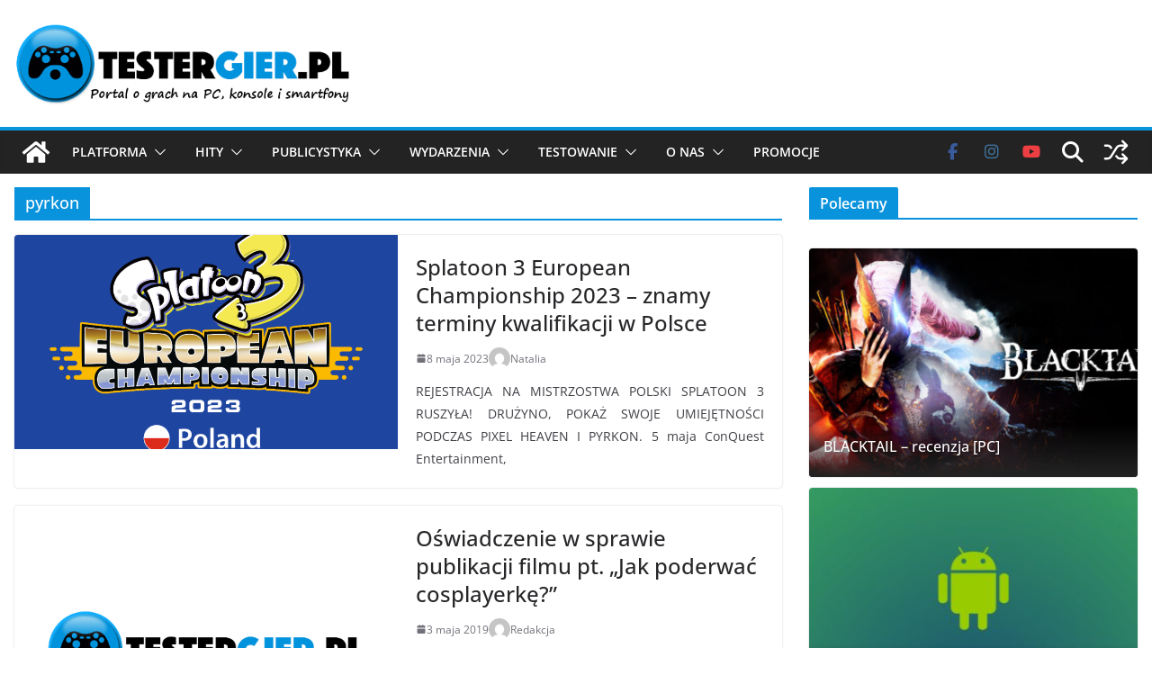

--- FILE ---
content_type: text/html; charset=UTF-8
request_url: https://www.testergier.pl/tag/pyrkon
body_size: 43022
content:
<!doctype html><html lang="pl-PL" prefix="og: https://ogp.me/ns#"><head><meta charset="UTF-8"/><meta name="viewport" content="width=device-width, initial-scale=1"><link rel="profile" href="http://gmpg.org/xfn/11"/><style>img:is([sizes="auto" i], [sizes^="auto," i]) { contain-intrinsic-size: 3000px 1500px }</style><title>pyrkon - TesterGier.pl</title><meta name="robots" content="index, follow, max-snippet:-1, max-video-preview:-1, max-image-preview:large"/><link rel="canonical" href="https://www.testergier.pl/tag/pyrkon" /><meta property="og:locale" content="pl_PL" /><meta property="og:type" content="article" /><meta property="og:title" content="pyrkon - TesterGier.pl" /><meta property="og:url" content="https://www.testergier.pl/tag/pyrkon" /><meta property="og:site_name" content="TesterGier.pl" /><meta property="article:publisher" content="https://www.facebook.com/TesterGierPL/" /><meta name="twitter:card" content="summary_large_image" /><meta name="twitter:title" content="pyrkon - TesterGier.pl" /><meta name="twitter:site" content="@TesterGierPL" /><meta name="twitter:label1" content="Wpisy" /><meta name="twitter:data1" content="8" /> <script type="application/ld+json" class="rank-math-schema">{"@context":"https://schema.org","@graph":[{"@type":"Organization","@id":"https://www.testergier.pl/#organization","name":"TesterGier.pl","url":"https://www.testergier.pl","sameAs":["https://www.facebook.com/TesterGierPL/","https://twitter.com/TesterGierPL","https://www.instagram.com/testergier.pl/","https://pinterest.com/testergierpl/","https://www.youtube.com/channel/UCH0aqzd1jFCb5jl326O-nTQ"],"logo":{"@type":"ImageObject","@id":"https://www.testergier.pl/#logo","url":"https://www.testergier.pl/wp-content/uploads/2017/04/testergier-500x125-text.png","contentUrl":"https://www.testergier.pl/wp-content/uploads/2017/04/testergier-500x125-text.png","caption":"TesterGier.pl","inLanguage":"pl-PL","width":"500","height":"125"}},{"@type":"WebSite","@id":"https://www.testergier.pl/#website","url":"https://www.testergier.pl","name":"TesterGier.pl","alternateName":"Tester Gier","publisher":{"@id":"https://www.testergier.pl/#organization"},"inLanguage":"pl-PL"},{"@type":"CollectionPage","@id":"https://www.testergier.pl/tag/pyrkon#webpage","url":"https://www.testergier.pl/tag/pyrkon","name":"pyrkon - TesterGier.pl","isPartOf":{"@id":"https://www.testergier.pl/#website"},"inLanguage":"pl-PL"}]}</script> <link rel='dns-prefetch' href='//www.googletagmanager.com' /><link rel='dns-prefetch' href='//stats.wp.com' /><link rel='dns-prefetch' href='//pagead2.googlesyndication.com' /><link rel='dns-prefetch' href='//fundingchoicesmessages.google.com' /><link rel='preconnect' href='//c0.wp.com' /><link rel="alternate" type="application/rss+xml" title="TesterGier.pl &raquo; Kanał z wpisami" href="https://www.testergier.pl/feed" /><link rel="alternate" type="application/rss+xml" title="TesterGier.pl &raquo; Kanał z komentarzami" href="https://www.testergier.pl/comments/feed" /><link rel="alternate" type="application/rss+xml" title="TesterGier.pl &raquo; Kanał z wpisami otagowanymi jako pyrkon" href="https://www.testergier.pl/tag/pyrkon/feed" /> <script defer src="[data-uri]"></script> <style id='wp-emoji-styles-inline-css' type='text/css'>img.wp-smiley, img.emoji {
		display: inline !important;
		border: none !important;
		box-shadow: none !important;
		height: 1em !important;
		width: 1em !important;
		margin: 0 0.07em !important;
		vertical-align: -0.1em !important;
		background: none !important;
		padding: 0 !important;
	}</style><link rel='stylesheet' id='wp-block-library-css' href='https://www.testergier.pl/wp-includes/css/dist/block-library/style.min.css?ver=6.8.3' type='text/css' media='all' /><style id='wp-block-library-theme-inline-css' type='text/css'>.wp-block-audio :where(figcaption){color:#555;font-size:13px;text-align:center}.is-dark-theme .wp-block-audio :where(figcaption){color:#ffffffa6}.wp-block-audio{margin:0 0 1em}.wp-block-code{border:1px solid #ccc;border-radius:4px;font-family:Menlo,Consolas,monaco,monospace;padding:.8em 1em}.wp-block-embed :where(figcaption){color:#555;font-size:13px;text-align:center}.is-dark-theme .wp-block-embed :where(figcaption){color:#ffffffa6}.wp-block-embed{margin:0 0 1em}.blocks-gallery-caption{color:#555;font-size:13px;text-align:center}.is-dark-theme .blocks-gallery-caption{color:#ffffffa6}:root :where(.wp-block-image figcaption){color:#555;font-size:13px;text-align:center}.is-dark-theme :root :where(.wp-block-image figcaption){color:#ffffffa6}.wp-block-image{margin:0 0 1em}.wp-block-pullquote{border-bottom:4px solid;border-top:4px solid;color:currentColor;margin-bottom:1.75em}.wp-block-pullquote cite,.wp-block-pullquote footer,.wp-block-pullquote__citation{color:currentColor;font-size:.8125em;font-style:normal;text-transform:uppercase}.wp-block-quote{border-left:.25em solid;margin:0 0 1.75em;padding-left:1em}.wp-block-quote cite,.wp-block-quote footer{color:currentColor;font-size:.8125em;font-style:normal;position:relative}.wp-block-quote:where(.has-text-align-right){border-left:none;border-right:.25em solid;padding-left:0;padding-right:1em}.wp-block-quote:where(.has-text-align-center){border:none;padding-left:0}.wp-block-quote.is-large,.wp-block-quote.is-style-large,.wp-block-quote:where(.is-style-plain){border:none}.wp-block-search .wp-block-search__label{font-weight:700}.wp-block-search__button{border:1px solid #ccc;padding:.375em .625em}:where(.wp-block-group.has-background){padding:1.25em 2.375em}.wp-block-separator.has-css-opacity{opacity:.4}.wp-block-separator{border:none;border-bottom:2px solid;margin-left:auto;margin-right:auto}.wp-block-separator.has-alpha-channel-opacity{opacity:1}.wp-block-separator:not(.is-style-wide):not(.is-style-dots){width:100px}.wp-block-separator.has-background:not(.is-style-dots){border-bottom:none;height:1px}.wp-block-separator.has-background:not(.is-style-wide):not(.is-style-dots){height:2px}.wp-block-table{margin:0 0 1em}.wp-block-table td,.wp-block-table th{word-break:normal}.wp-block-table :where(figcaption){color:#555;font-size:13px;text-align:center}.is-dark-theme .wp-block-table :where(figcaption){color:#ffffffa6}.wp-block-video :where(figcaption){color:#555;font-size:13px;text-align:center}.is-dark-theme .wp-block-video :where(figcaption){color:#ffffffa6}.wp-block-video{margin:0 0 1em}:root :where(.wp-block-template-part.has-background){margin-bottom:0;margin-top:0;padding:1.25em 2.375em}</style><link rel='stylesheet' id='bb-tcs-editor-style-shared-css' href='https://www.testergier.pl/wp-content/cache/autoptimize/autoptimize_single_9f72c23fbfe4c86dc089d013fd468554.php' type='text/css' media='all' /><style id='global-styles-inline-css' type='text/css'>:root{--wp--preset--aspect-ratio--square: 1;--wp--preset--aspect-ratio--4-3: 4/3;--wp--preset--aspect-ratio--3-4: 3/4;--wp--preset--aspect-ratio--3-2: 3/2;--wp--preset--aspect-ratio--2-3: 2/3;--wp--preset--aspect-ratio--16-9: 16/9;--wp--preset--aspect-ratio--9-16: 9/16;--wp--preset--color--black: #000000;--wp--preset--color--cyan-bluish-gray: #abb8c3;--wp--preset--color--white: #ffffff;--wp--preset--color--pale-pink: #f78da7;--wp--preset--color--vivid-red: #cf2e2e;--wp--preset--color--luminous-vivid-orange: #ff6900;--wp--preset--color--luminous-vivid-amber: #fcb900;--wp--preset--color--light-green-cyan: #7bdcb5;--wp--preset--color--vivid-green-cyan: #00d084;--wp--preset--color--pale-cyan-blue: #8ed1fc;--wp--preset--color--vivid-cyan-blue: #0693e3;--wp--preset--color--vivid-purple: #9b51e0;--wp--preset--color--cm-color-1: #257BC1;--wp--preset--color--cm-color-2: #2270B0;--wp--preset--color--cm-color-3: #FFFFFF;--wp--preset--color--cm-color-4: #F9FEFD;--wp--preset--color--cm-color-5: #27272A;--wp--preset--color--cm-color-6: #16181A;--wp--preset--color--cm-color-7: #8F8F8F;--wp--preset--color--cm-color-8: #FFFFFF;--wp--preset--color--cm-color-9: #C7C7C7;--wp--preset--gradient--vivid-cyan-blue-to-vivid-purple: linear-gradient(135deg,rgba(6,147,227,1) 0%,rgb(155,81,224) 100%);--wp--preset--gradient--light-green-cyan-to-vivid-green-cyan: linear-gradient(135deg,rgb(122,220,180) 0%,rgb(0,208,130) 100%);--wp--preset--gradient--luminous-vivid-amber-to-luminous-vivid-orange: linear-gradient(135deg,rgba(252,185,0,1) 0%,rgba(255,105,0,1) 100%);--wp--preset--gradient--luminous-vivid-orange-to-vivid-red: linear-gradient(135deg,rgba(255,105,0,1) 0%,rgb(207,46,46) 100%);--wp--preset--gradient--very-light-gray-to-cyan-bluish-gray: linear-gradient(135deg,rgb(238,238,238) 0%,rgb(169,184,195) 100%);--wp--preset--gradient--cool-to-warm-spectrum: linear-gradient(135deg,rgb(74,234,220) 0%,rgb(151,120,209) 20%,rgb(207,42,186) 40%,rgb(238,44,130) 60%,rgb(251,105,98) 80%,rgb(254,248,76) 100%);--wp--preset--gradient--blush-light-purple: linear-gradient(135deg,rgb(255,206,236) 0%,rgb(152,150,240) 100%);--wp--preset--gradient--blush-bordeaux: linear-gradient(135deg,rgb(254,205,165) 0%,rgb(254,45,45) 50%,rgb(107,0,62) 100%);--wp--preset--gradient--luminous-dusk: linear-gradient(135deg,rgb(255,203,112) 0%,rgb(199,81,192) 50%,rgb(65,88,208) 100%);--wp--preset--gradient--pale-ocean: linear-gradient(135deg,rgb(255,245,203) 0%,rgb(182,227,212) 50%,rgb(51,167,181) 100%);--wp--preset--gradient--electric-grass: linear-gradient(135deg,rgb(202,248,128) 0%,rgb(113,206,126) 100%);--wp--preset--gradient--midnight: linear-gradient(135deg,rgb(2,3,129) 0%,rgb(40,116,252) 100%);--wp--preset--font-size--small: 13px;--wp--preset--font-size--medium: 20px;--wp--preset--font-size--large: 36px;--wp--preset--font-size--x-large: 42px;--wp--preset--font-family--dm-sans: DM Sans, sans-serif;--wp--preset--font-family--public-sans: Public Sans, sans-serif;--wp--preset--font-family--roboto: Roboto, sans-serif;--wp--preset--font-family--segoe-ui: Segoe UI, Arial, sans-serif;--wp--preset--spacing--20: 0.44rem;--wp--preset--spacing--30: 0.67rem;--wp--preset--spacing--40: 1rem;--wp--preset--spacing--50: 1.5rem;--wp--preset--spacing--60: 2.25rem;--wp--preset--spacing--70: 3.38rem;--wp--preset--spacing--80: 5.06rem;--wp--preset--shadow--natural: 6px 6px 9px rgba(0, 0, 0, 0.2);--wp--preset--shadow--deep: 12px 12px 50px rgba(0, 0, 0, 0.4);--wp--preset--shadow--sharp: 6px 6px 0px rgba(0, 0, 0, 0.2);--wp--preset--shadow--outlined: 6px 6px 0px -3px rgba(255, 255, 255, 1), 6px 6px rgba(0, 0, 0, 1);--wp--preset--shadow--crisp: 6px 6px 0px rgba(0, 0, 0, 1);}:root { --wp--style--global--content-size: 760px;--wp--style--global--wide-size: 1160px; }:where(body) { margin: 0; }.wp-site-blocks > .alignleft { float: left; margin-right: 2em; }.wp-site-blocks > .alignright { float: right; margin-left: 2em; }.wp-site-blocks > .aligncenter { justify-content: center; margin-left: auto; margin-right: auto; }:where(.wp-site-blocks) > * { margin-block-start: 24px; margin-block-end: 0; }:where(.wp-site-blocks) > :first-child { margin-block-start: 0; }:where(.wp-site-blocks) > :last-child { margin-block-end: 0; }:root { --wp--style--block-gap: 24px; }:root :where(.is-layout-flow) > :first-child{margin-block-start: 0;}:root :where(.is-layout-flow) > :last-child{margin-block-end: 0;}:root :where(.is-layout-flow) > *{margin-block-start: 24px;margin-block-end: 0;}:root :where(.is-layout-constrained) > :first-child{margin-block-start: 0;}:root :where(.is-layout-constrained) > :last-child{margin-block-end: 0;}:root :where(.is-layout-constrained) > *{margin-block-start: 24px;margin-block-end: 0;}:root :where(.is-layout-flex){gap: 24px;}:root :where(.is-layout-grid){gap: 24px;}.is-layout-flow > .alignleft{float: left;margin-inline-start: 0;margin-inline-end: 2em;}.is-layout-flow > .alignright{float: right;margin-inline-start: 2em;margin-inline-end: 0;}.is-layout-flow > .aligncenter{margin-left: auto !important;margin-right: auto !important;}.is-layout-constrained > .alignleft{float: left;margin-inline-start: 0;margin-inline-end: 2em;}.is-layout-constrained > .alignright{float: right;margin-inline-start: 2em;margin-inline-end: 0;}.is-layout-constrained > .aligncenter{margin-left: auto !important;margin-right: auto !important;}.is-layout-constrained > :where(:not(.alignleft):not(.alignright):not(.alignfull)){max-width: var(--wp--style--global--content-size);margin-left: auto !important;margin-right: auto !important;}.is-layout-constrained > .alignwide{max-width: var(--wp--style--global--wide-size);}body .is-layout-flex{display: flex;}.is-layout-flex{flex-wrap: wrap;align-items: center;}.is-layout-flex > :is(*, div){margin: 0;}body .is-layout-grid{display: grid;}.is-layout-grid > :is(*, div){margin: 0;}body{padding-top: 0px;padding-right: 0px;padding-bottom: 0px;padding-left: 0px;}a:where(:not(.wp-element-button)){text-decoration: underline;}:root :where(.wp-element-button, .wp-block-button__link){background-color: #32373c;border-width: 0;color: #fff;font-family: inherit;font-size: inherit;line-height: inherit;padding: calc(0.667em + 2px) calc(1.333em + 2px);text-decoration: none;}.has-black-color{color: var(--wp--preset--color--black) !important;}.has-cyan-bluish-gray-color{color: var(--wp--preset--color--cyan-bluish-gray) !important;}.has-white-color{color: var(--wp--preset--color--white) !important;}.has-pale-pink-color{color: var(--wp--preset--color--pale-pink) !important;}.has-vivid-red-color{color: var(--wp--preset--color--vivid-red) !important;}.has-luminous-vivid-orange-color{color: var(--wp--preset--color--luminous-vivid-orange) !important;}.has-luminous-vivid-amber-color{color: var(--wp--preset--color--luminous-vivid-amber) !important;}.has-light-green-cyan-color{color: var(--wp--preset--color--light-green-cyan) !important;}.has-vivid-green-cyan-color{color: var(--wp--preset--color--vivid-green-cyan) !important;}.has-pale-cyan-blue-color{color: var(--wp--preset--color--pale-cyan-blue) !important;}.has-vivid-cyan-blue-color{color: var(--wp--preset--color--vivid-cyan-blue) !important;}.has-vivid-purple-color{color: var(--wp--preset--color--vivid-purple) !important;}.has-cm-color-1-color{color: var(--wp--preset--color--cm-color-1) !important;}.has-cm-color-2-color{color: var(--wp--preset--color--cm-color-2) !important;}.has-cm-color-3-color{color: var(--wp--preset--color--cm-color-3) !important;}.has-cm-color-4-color{color: var(--wp--preset--color--cm-color-4) !important;}.has-cm-color-5-color{color: var(--wp--preset--color--cm-color-5) !important;}.has-cm-color-6-color{color: var(--wp--preset--color--cm-color-6) !important;}.has-cm-color-7-color{color: var(--wp--preset--color--cm-color-7) !important;}.has-cm-color-8-color{color: var(--wp--preset--color--cm-color-8) !important;}.has-cm-color-9-color{color: var(--wp--preset--color--cm-color-9) !important;}.has-black-background-color{background-color: var(--wp--preset--color--black) !important;}.has-cyan-bluish-gray-background-color{background-color: var(--wp--preset--color--cyan-bluish-gray) !important;}.has-white-background-color{background-color: var(--wp--preset--color--white) !important;}.has-pale-pink-background-color{background-color: var(--wp--preset--color--pale-pink) !important;}.has-vivid-red-background-color{background-color: var(--wp--preset--color--vivid-red) !important;}.has-luminous-vivid-orange-background-color{background-color: var(--wp--preset--color--luminous-vivid-orange) !important;}.has-luminous-vivid-amber-background-color{background-color: var(--wp--preset--color--luminous-vivid-amber) !important;}.has-light-green-cyan-background-color{background-color: var(--wp--preset--color--light-green-cyan) !important;}.has-vivid-green-cyan-background-color{background-color: var(--wp--preset--color--vivid-green-cyan) !important;}.has-pale-cyan-blue-background-color{background-color: var(--wp--preset--color--pale-cyan-blue) !important;}.has-vivid-cyan-blue-background-color{background-color: var(--wp--preset--color--vivid-cyan-blue) !important;}.has-vivid-purple-background-color{background-color: var(--wp--preset--color--vivid-purple) !important;}.has-cm-color-1-background-color{background-color: var(--wp--preset--color--cm-color-1) !important;}.has-cm-color-2-background-color{background-color: var(--wp--preset--color--cm-color-2) !important;}.has-cm-color-3-background-color{background-color: var(--wp--preset--color--cm-color-3) !important;}.has-cm-color-4-background-color{background-color: var(--wp--preset--color--cm-color-4) !important;}.has-cm-color-5-background-color{background-color: var(--wp--preset--color--cm-color-5) !important;}.has-cm-color-6-background-color{background-color: var(--wp--preset--color--cm-color-6) !important;}.has-cm-color-7-background-color{background-color: var(--wp--preset--color--cm-color-7) !important;}.has-cm-color-8-background-color{background-color: var(--wp--preset--color--cm-color-8) !important;}.has-cm-color-9-background-color{background-color: var(--wp--preset--color--cm-color-9) !important;}.has-black-border-color{border-color: var(--wp--preset--color--black) !important;}.has-cyan-bluish-gray-border-color{border-color: var(--wp--preset--color--cyan-bluish-gray) !important;}.has-white-border-color{border-color: var(--wp--preset--color--white) !important;}.has-pale-pink-border-color{border-color: var(--wp--preset--color--pale-pink) !important;}.has-vivid-red-border-color{border-color: var(--wp--preset--color--vivid-red) !important;}.has-luminous-vivid-orange-border-color{border-color: var(--wp--preset--color--luminous-vivid-orange) !important;}.has-luminous-vivid-amber-border-color{border-color: var(--wp--preset--color--luminous-vivid-amber) !important;}.has-light-green-cyan-border-color{border-color: var(--wp--preset--color--light-green-cyan) !important;}.has-vivid-green-cyan-border-color{border-color: var(--wp--preset--color--vivid-green-cyan) !important;}.has-pale-cyan-blue-border-color{border-color: var(--wp--preset--color--pale-cyan-blue) !important;}.has-vivid-cyan-blue-border-color{border-color: var(--wp--preset--color--vivid-cyan-blue) !important;}.has-vivid-purple-border-color{border-color: var(--wp--preset--color--vivid-purple) !important;}.has-cm-color-1-border-color{border-color: var(--wp--preset--color--cm-color-1) !important;}.has-cm-color-2-border-color{border-color: var(--wp--preset--color--cm-color-2) !important;}.has-cm-color-3-border-color{border-color: var(--wp--preset--color--cm-color-3) !important;}.has-cm-color-4-border-color{border-color: var(--wp--preset--color--cm-color-4) !important;}.has-cm-color-5-border-color{border-color: var(--wp--preset--color--cm-color-5) !important;}.has-cm-color-6-border-color{border-color: var(--wp--preset--color--cm-color-6) !important;}.has-cm-color-7-border-color{border-color: var(--wp--preset--color--cm-color-7) !important;}.has-cm-color-8-border-color{border-color: var(--wp--preset--color--cm-color-8) !important;}.has-cm-color-9-border-color{border-color: var(--wp--preset--color--cm-color-9) !important;}.has-vivid-cyan-blue-to-vivid-purple-gradient-background{background: var(--wp--preset--gradient--vivid-cyan-blue-to-vivid-purple) !important;}.has-light-green-cyan-to-vivid-green-cyan-gradient-background{background: var(--wp--preset--gradient--light-green-cyan-to-vivid-green-cyan) !important;}.has-luminous-vivid-amber-to-luminous-vivid-orange-gradient-background{background: var(--wp--preset--gradient--luminous-vivid-amber-to-luminous-vivid-orange) !important;}.has-luminous-vivid-orange-to-vivid-red-gradient-background{background: var(--wp--preset--gradient--luminous-vivid-orange-to-vivid-red) !important;}.has-very-light-gray-to-cyan-bluish-gray-gradient-background{background: var(--wp--preset--gradient--very-light-gray-to-cyan-bluish-gray) !important;}.has-cool-to-warm-spectrum-gradient-background{background: var(--wp--preset--gradient--cool-to-warm-spectrum) !important;}.has-blush-light-purple-gradient-background{background: var(--wp--preset--gradient--blush-light-purple) !important;}.has-blush-bordeaux-gradient-background{background: var(--wp--preset--gradient--blush-bordeaux) !important;}.has-luminous-dusk-gradient-background{background: var(--wp--preset--gradient--luminous-dusk) !important;}.has-pale-ocean-gradient-background{background: var(--wp--preset--gradient--pale-ocean) !important;}.has-electric-grass-gradient-background{background: var(--wp--preset--gradient--electric-grass) !important;}.has-midnight-gradient-background{background: var(--wp--preset--gradient--midnight) !important;}.has-small-font-size{font-size: var(--wp--preset--font-size--small) !important;}.has-medium-font-size{font-size: var(--wp--preset--font-size--medium) !important;}.has-large-font-size{font-size: var(--wp--preset--font-size--large) !important;}.has-x-large-font-size{font-size: var(--wp--preset--font-size--x-large) !important;}.has-dm-sans-font-family{font-family: var(--wp--preset--font-family--dm-sans) !important;}.has-public-sans-font-family{font-family: var(--wp--preset--font-family--public-sans) !important;}.has-roboto-font-family{font-family: var(--wp--preset--font-family--roboto) !important;}.has-segoe-ui-font-family{font-family: var(--wp--preset--font-family--segoe-ui) !important;}
:root :where(.wp-block-pullquote){font-size: 1.5em;line-height: 1.6;}</style><link rel='stylesheet' id='colormag_style-css' href='https://www.testergier.pl/wp-content/cache/autoptimize/autoptimize_single_10550e28725f0eab6febfea0d845e443.php?ver=5.1.3' type='text/css' media='all' /><style id='colormag_style-inline-css' type='text/css'>.colormag-button,
			blockquote, button,
			input[type=reset],
			input[type=button],
			input[type=submit],
			.cm-home-icon.front_page_on,
			.cm-post-categories a,
			.cm-primary-nav ul li ul li:hover,
			.cm-primary-nav ul li.current-menu-item,
			.cm-primary-nav ul li.current_page_ancestor,
			.cm-primary-nav ul li.current-menu-ancestor,
			.cm-primary-nav ul li.current_page_item,
			.cm-primary-nav ul li:hover,
			.cm-primary-nav ul li.focus,
			.cm-mobile-nav li a:hover,
			.colormag-header-clean #cm-primary-nav .cm-menu-toggle:hover,
			.cm-header .cm-mobile-nav li:hover,
			.cm-header .cm-mobile-nav li.current-page-ancestor,
			.cm-header .cm-mobile-nav li.current-menu-ancestor,
			.cm-header .cm-mobile-nav li.current-page-item,
			.cm-header .cm-mobile-nav li.current-menu-item,
			.cm-primary-nav ul li.focus > a,
			.cm-layout-2 .cm-primary-nav ul ul.sub-menu li.focus > a,
			.cm-mobile-nav .current-menu-item>a, .cm-mobile-nav .current_page_item>a,
			.colormag-header-clean .cm-mobile-nav li:hover > a,
			.colormag-header-clean .cm-mobile-nav li.current-page-ancestor > a,
			.colormag-header-clean .cm-mobile-nav li.current-menu-ancestor > a,
			.colormag-header-clean .cm-mobile-nav li.current-page-item > a,
			.colormag-header-clean .cm-mobile-nav li.current-menu-item > a,
			.fa.search-top:hover,
			.widget_call_to_action .btn--primary,
			.colormag-footer--classic .cm-footer-cols .cm-row .cm-widget-title span::before,
			.colormag-footer--classic-bordered .cm-footer-cols .cm-row .cm-widget-title span::before,
			.cm-featured-posts .cm-widget-title span,
			.cm-featured-category-slider-widget .cm-slide-content .cm-entry-header-meta .cm-post-categories a,
			.cm-highlighted-posts .cm-post-content .cm-entry-header-meta .cm-post-categories a,
			.cm-category-slide-next, .cm-category-slide-prev, .slide-next,
			.slide-prev, .cm-tabbed-widget ul li, .cm-posts .wp-pagenavi .current,
			.cm-posts .wp-pagenavi a:hover, .cm-secondary .cm-widget-title span,
			.cm-posts .post .cm-post-content .cm-entry-header-meta .cm-post-categories a,
			.cm-page-header .cm-page-title span, .entry-meta .post-format i,
			.format-link, .cm-entry-button, .infinite-scroll .tg-infinite-scroll,
			.no-more-post-text, .pagination span,
			.cm-footer-cols .cm-row .cm-widget-title span,
			.advertisement_above_footer .cm-widget-title span,
			.error, .cm-primary .cm-widget-title span,
			.related-posts-wrapper.style-three .cm-post-content .cm-entry-title a:hover:before,
			.cm-slider-area .cm-widget-title span,
			.cm-beside-slider-widget .cm-widget-title span,
			.top-full-width-sidebar .cm-widget-title span,
			.wp-block-quote, .wp-block-quote.is-style-large,
			.wp-block-quote.has-text-align-right,
			.page-numbers .current, .search-wrap button,
			.cm-error-404 .cm-btn, .widget .wp-block-heading, .wp-block-search button,
			.widget a::before, .cm-post-date a::before,
			.byline a::before,
			.colormag-footer--classic-bordered .cm-widget-title::before,
			.wp-block-button__link,
			#cm-tertiary .cm-widget-title span,
			.link-pagination .post-page-numbers.current,
			.wp-block-query-pagination-numbers .page-numbers.current,
			.wp-element-button,
			.wp-block-button .wp-block-button__link,
			.wp-element-button,
			.cm-layout-2 .cm-primary-nav ul ul.sub-menu li:hover,
			.cm-layout-2 .cm-primary-nav ul ul.sub-menu li.current-menu-ancestor,
			.cm-layout-2 .cm-primary-nav ul ul.sub-menu li.current-menu-item,
			.cm-layout-2 .cm-primary-nav ul ul.sub-menu li.focus,
			.cm-primary-nav .cm-random-post a:hover,
			.cm-primary-nav .cm-home-icon a:hover,
			.tg-infinite-pagination .tg-load-more,
			.comment .comment-author-link .post-author,
			.cm-footer-builder .cm-widget-title span,
			.wp-block-search .wp-element-button:hover{background-color:#0993dd;}a,
			.cm-layout-2 #cm-primary-nav .fa.search-top:hover,
			.cm-layout-2 #cm-primary-nav.cm-mobile-nav .cm-random-post a:hover .fa-random,
			.cm-layout-2 #cm-primary-nav.cm-primary-nav .cm-random-post a:hover .fa-random,
			.cm-layout-2 .breaking-news .newsticker a:hover,
			.cm-layout-2 .cm-primary-nav ul li.current-menu-item > a,
			.cm-layout-2 .cm-primary-nav ul li.current_page_item > a,
			.cm-layout-2 .cm-primary-nav ul li:hover > a,
			.cm-layout-2 .cm-primary-nav ul li.focus > a
			.dark-skin .cm-layout-2-style-1 #cm-primary-nav.cm-primary-nav .cm-home-icon:hover .fa,
			.byline a:hover, .comments a:hover, .cm-edit-link a:hover, .cm-post-date a:hover,
			.social-links:not(.cm-header-actions .social-links) i.fa:hover, .cm-tag-links a:hover,
			.colormag-header-clean .social-links li:hover i.fa, .cm-layout-2-style-1 .social-links li:hover i.fa,
			.colormag-header-clean .breaking-news .newsticker a:hover, .widget_featured_posts .article-content .cm-entry-title a:hover,
			.widget_featured_slider .slide-content .cm-below-entry-meta .byline a:hover,
			.widget_featured_slider .slide-content .cm-below-entry-meta .comments a:hover,
			.widget_featured_slider .slide-content .cm-below-entry-meta .cm-post-date a:hover,
			.widget_featured_slider .slide-content .cm-entry-title a:hover,
			.widget_block_picture_news.widget_featured_posts .article-content .cm-entry-title a:hover,
			.widget_highlighted_posts .article-content .cm-below-entry-meta .byline a:hover,
			.widget_highlighted_posts .article-content .cm-below-entry-meta .comments a:hover,
			.widget_highlighted_posts .article-content .cm-below-entry-meta .cm-post-date a:hover,
			.widget_highlighted_posts .article-content .cm-entry-title a:hover, i.fa-arrow-up, i.fa-arrow-down,
			.cm-site-title a, #content .post .article-content .cm-entry-title a:hover, .entry-meta .byline i,
			.entry-meta .cat-links i, .entry-meta a, .post .cm-entry-title a:hover, .search .cm-entry-title a:hover,
			.entry-meta .comments-link a:hover, .entry-meta .cm-edit-link a:hover, .entry-meta .cm-post-date a:hover,
			.entry-meta .cm-tag-links a:hover, .single #content .tags a:hover, .count, .next a:hover, .previous a:hover,
			.related-posts-main-title .fa, .single-related-posts .article-content .cm-entry-title a:hover,
			.pagination a span:hover,
			#content .comments-area a.comment-cm-edit-link:hover, #content .comments-area a.comment-permalink:hover,
			#content .comments-area article header cite a:hover, .comments-area .comment-author-link a:hover,
			.comment .comment-reply-link:hover,
			.nav-next a, .nav-previous a,
			#cm-footer .cm-footer-menu ul li a:hover,
			.cm-footer-cols .cm-row a:hover, a#scroll-up i, .related-posts-wrapper-flyout .cm-entry-title a:hover,
			.human-diff-time .human-diff-time-display:hover,
			.cm-layout-2-style-1 #cm-primary-nav .fa:hover,
			.cm-footer-bar a,
			.cm-post-date a:hover,
			.cm-author a:hover,
			.cm-comments-link a:hover,
			.cm-tag-links a:hover,
			.cm-edit-link a:hover,
			.cm-footer-bar .copyright a,
			.cm-featured-posts .cm-entry-title a:hover,
            .cm-featured-posts--style-5.cm-featured-posts .cm-post-title-below-image .cm-post .cm-post-content .cm-entry-title a:hover,
			.cm-posts .post .cm-post-content .cm-entry-title a:hover,
			.cm-posts .post .single-title-above .cm-entry-title a:hover,
			.cm-layout-2 .cm-primary-nav ul li:hover > a,
			.cm-layout-2 #cm-primary-nav .fa:hover,
			.cm-entry-title a:hover,
			button:hover, input[type="button"]:hover,
			input[type="reset"]:hover,
			input[type="submit"]:hover,
			.wp-block-button .wp-block-button__link:hover,
			.cm-button:hover,
			.wp-element-button:hover,
			li.product .added_to_cart:hover,
			.comments-area .comment-permalink:hover{color:#0993dd;}#cm-primary-nav,
			.cm-contained .cm-header-2 .cm-row, .cm-header-builder.cm-full-width .cm-main-header .cm-header-bottom-row{border-top-color:#0993dd;}.cm-layout-2 #cm-primary-nav,
			.cm-layout-2 .cm-primary-nav ul ul.sub-menu li:hover,
			.cm-layout-2 .cm-primary-nav ul > li:hover > a,
			.cm-layout-2 .cm-primary-nav ul > li.current-menu-item > a,
			.cm-layout-2 .cm-primary-nav ul > li.current-menu-ancestor > a,
			.cm-layout-2 .cm-primary-nav ul ul.sub-menu li.current-menu-ancestor,
			.cm-layout-2 .cm-primary-nav ul ul.sub-menu li.current-menu-item,
			.cm-layout-2 .cm-primary-nav ul ul.sub-menu li.focus,
			cm-layout-2 .cm-primary-nav ul ul.sub-menu li.current-menu-ancestor,
			cm-layout-2 .cm-primary-nav ul ul.sub-menu li.current-menu-item,
			cm-layout-2 #cm-primary-nav .cm-menu-toggle:hover,
			cm-layout-2 #cm-primary-nav.cm-mobile-nav .cm-menu-toggle,
			cm-layout-2 .cm-primary-nav ul > li:hover > a,
			cm-layout-2 .cm-primary-nav ul > li.current-menu-item > a,
			cm-layout-2 .cm-primary-nav ul > li.current-menu-ancestor > a,
			.cm-layout-2 .cm-primary-nav ul li.focus > a, .pagination a span:hover,
			.cm-error-404 .cm-btn,
			.single-post .cm-post-categories a::after,
			.widget .block-title,
			.cm-layout-2 .cm-primary-nav ul li.focus > a,
			button,
			input[type="button"],
			input[type="reset"],
			input[type="submit"],
			.wp-block-button .wp-block-button__link,
			.cm-button,
			.wp-element-button,
			li.product .added_to_cart{border-color:#0993dd;}.cm-secondary .cm-widget-title,
			#cm-tertiary .cm-widget-title,
			.widget_featured_posts .widget-title,
			#secondary .widget-title,
			#cm-tertiary .widget-title,
			.cm-page-header .cm-page-title,
			.cm-footer-cols .cm-row .widget-title,
			.advertisement_above_footer .widget-title,
			#primary .widget-title,
			.widget_slider_area .widget-title,
			.widget_beside_slider .widget-title,
			.top-full-width-sidebar .widget-title,
			.cm-footer-cols .cm-row .cm-widget-title,
			.cm-footer-bar .copyright a,
			.cm-layout-2.cm-layout-2-style-2 #cm-primary-nav,
			.cm-layout-2 .cm-primary-nav ul > li:hover > a,
			.cm-footer-builder .cm-widget-title,
			.cm-layout-2 .cm-primary-nav ul > li.current-menu-item > a{border-bottom-color:#0993dd;}.inner-wrap, .cm-container{max-width:1280px;}.cm-entry-summary a,
			.mzb-featured-categories .mzb-post-title a,
			.mzb-tab-post .mzb-post-title a,
			.mzb-post-list .mzb-post-title a,
			.mzb-featured-posts .mzb-post-title a,
			.mzb-featured-categories .mzb-post-title a{color:#207daf;}.post .cm-entry-summary a:hover,
			.mzb-featured-categories .mzb-post-title a:hover,
			.mzb-tab-post .mzb-post-title a:hover,
			.mzb-post-list .mzb-post-title a:hover,
			.mzb-featured-posts .mzb-post-title a:hover,
			.mzb-featured-categories .mzb-post-title a:hover{color:#207daf;}@media screen and (min-width: 992px) {.cm-primary{width:70%;}}#cm-primary-nav, .colormag-header-clean #cm-primary-nav .cm-row, .colormag-header-clean--full-width #cm-primary-nav, .cm-header .cm-main-header .cm-primary-nav .cm-row, .cm-home-icon.front_page_on{background-color:#232323;}.menu-logo img{height:52px;}.cm-header .cm-menu-toggle svg,
			.cm-header .cm-menu-toggle svg{fill:#fff;}.type-page .cm-entry-title{font-style:normal;text-transform:none;font-weight:400;line-height:1.6;}.blog .cm-posts .post .cm-post-content .human-diff-time .human-diff-time-display,
			.blog .cm-posts .post .cm-post-content .cm-below-entry-meta .cm-post-date a,
			.blog .cm-posts .post .cm-post-content .cm-below-entry-meta .cm-author,
			.blog .cm-posts .post .cm-post-content .cm-below-entry-meta .cm-author a,
			.blog .cm-posts .post .cm-post-content .cm-below-entry-meta .cm-post-views a,
			.blog .cm-posts .post .cm-post-content .cm-below-entry-meta .cm-tag-links a,
			.blog .cm-posts .post .cm-post-content .cm-below-entry-meta .cm-comments-link a,
			.blog .cm-posts .post .cm-post-content .cm-below-entry-meta .cm-edit-link a,
			.blog .cm-posts .post .cm-post-content .cm-below-entry-meta .cm-edit-link i,
			.blog .cm-posts .post .cm-post-content .cm-below-entry-meta .cm-post-views,
			.blog .cm-posts .post .cm-post-content .cm-below-entry-meta .cm-reading-time,
			.blog .cm-posts .post .cm-post-content .cm-below-entry-meta .cm-reading-time::before{}.search .cm-posts .post .cm-post-content .human-diff-time .human-diff-time-display,
			.search .cm-posts .post .cm-post-content .cm-below-entry-meta .cm-post-date a,
			.search .cm-posts .post .cm-post-content .cm-below-entry-meta .cm-author,
			.search .cm-posts .post .cm-post-content .cm-below-entry-meta .cm-author a,
			.search .cm-posts .post .cm-post-content .cm-below-entry-meta .cm-post-views a,
			.search .cm-posts .post .cm-post-content .cm-below-entry-meta .cm-tag-links a,
			.search .cm-posts .post .cm-post-content .cm-below-entry-meta .cm-comments-link a,
			.search .cm-posts .post .cm-post-content .cm-below-entry-meta .cm-edit-link a,
			.search .cm-posts .post .cm-post-content .cm-below-entry-meta .cm-edit-link i,
			.search .cm-posts .post .cm-post-content .cm-below-entry-meta .cm-post-views,
			.search .cm-posts .post .cm-post-content .cm-below-entry-meta .cm-reading-time,
			.search .cm-posts .post .cm-post-content .cm-below-entry-meta .cm-reading-time::before{}.single-post .cm-posts .post .cm-post-content .human-diff-time .human-diff-time-display,
			.single-post .cm-posts .post .cm-post-content .cm-below-entry-meta .cm-post-date a,
			.single-post .cm-posts .post .cm-post-content .cm-below-entry-meta .cm-author,
			.single-post .cm-posts .post .cm-post-content .cm-below-entry-meta .cm-author a,
			.single-post .cm-posts .post .cm-post-content .cm-below-entry-meta .cm-post-views a,
			.single-post .cm-posts .post .cm-post-content .cm-below-entry-meta .cm-tag-links a,
			.single-post .cm-posts .post .cm-post-content .cm-below-entry-meta .cm-comments-link a,
			.single-post .cm-posts .post .cm-post-content .cm-below-entry-meta .cm-edit-link a,
			.single-post .cm-posts .post .cm-post-content .cm-below-entry-meta .cm-edit-link i,
			.single-post .cm-posts .post .cm-post-content .cm-below-entry-meta .cm-post-views,
			.single-post .cm-posts .post .cm-post-content .cm-below-entry-meta .cm-reading-time,
			.single-post .cm-posts .post .cm-post-content .cm-below-entry-meta .cm-reading-time::before{}.cm-content{background-color:#ffffff;background-size:contain;}body{background-color:;}.colormag-button,
			input[type="reset"],
			input[type="button"],
			input[type="submit"],
			button,
			.cm-entry-button,
			.wp-block-button .wp-block-button__link{background-color:#207daf;}body,
			button,
			input,
			select,
			textarea,
			blockquote p,
			.entry-meta,
			.cm-entry-button,
			dl,
			.previous a,
			.next a,
			.nav-previous a,
			.nav-next a,
			#respond h3#reply-title #cancel-comment-reply-link,
			#respond form input[type="text"],
			#respond form textarea,
			.cm-secondary .widget,
			.cm-error-404 .widget,
			.cm-entry-summary p{font-family:Open Sans;}h1 ,h2, h3, h4, h5, h6{font-family:Open Sans;}.nav-links .page-numbers{justify-content:flex-start;}.colormag-button,
			blockquote, button,
			input[type=reset],
			input[type=button],
			input[type=submit],
			.cm-home-icon.front_page_on,
			.cm-post-categories a,
			.cm-primary-nav ul li ul li:hover,
			.cm-primary-nav ul li.current-menu-item,
			.cm-primary-nav ul li.current_page_ancestor,
			.cm-primary-nav ul li.current-menu-ancestor,
			.cm-primary-nav ul li.current_page_item,
			.cm-primary-nav ul li:hover,
			.cm-primary-nav ul li.focus,
			.cm-mobile-nav li a:hover,
			.colormag-header-clean #cm-primary-nav .cm-menu-toggle:hover,
			.cm-header .cm-mobile-nav li:hover,
			.cm-header .cm-mobile-nav li.current-page-ancestor,
			.cm-header .cm-mobile-nav li.current-menu-ancestor,
			.cm-header .cm-mobile-nav li.current-page-item,
			.cm-header .cm-mobile-nav li.current-menu-item,
			.cm-primary-nav ul li.focus > a,
			.cm-layout-2 .cm-primary-nav ul ul.sub-menu li.focus > a,
			.cm-mobile-nav .current-menu-item>a, .cm-mobile-nav .current_page_item>a,
			.colormag-header-clean .cm-mobile-nav li:hover > a,
			.colormag-header-clean .cm-mobile-nav li.current-page-ancestor > a,
			.colormag-header-clean .cm-mobile-nav li.current-menu-ancestor > a,
			.colormag-header-clean .cm-mobile-nav li.current-page-item > a,
			.colormag-header-clean .cm-mobile-nav li.current-menu-item > a,
			.fa.search-top:hover,
			.widget_call_to_action .btn--primary,
			.colormag-footer--classic .cm-footer-cols .cm-row .cm-widget-title span::before,
			.colormag-footer--classic-bordered .cm-footer-cols .cm-row .cm-widget-title span::before,
			.cm-featured-posts .cm-widget-title span,
			.cm-featured-category-slider-widget .cm-slide-content .cm-entry-header-meta .cm-post-categories a,
			.cm-highlighted-posts .cm-post-content .cm-entry-header-meta .cm-post-categories a,
			.cm-category-slide-next, .cm-category-slide-prev, .slide-next,
			.slide-prev, .cm-tabbed-widget ul li, .cm-posts .wp-pagenavi .current,
			.cm-posts .wp-pagenavi a:hover, .cm-secondary .cm-widget-title span,
			.cm-posts .post .cm-post-content .cm-entry-header-meta .cm-post-categories a,
			.cm-page-header .cm-page-title span, .entry-meta .post-format i,
			.format-link, .cm-entry-button, .infinite-scroll .tg-infinite-scroll,
			.no-more-post-text, .pagination span,
			.cm-footer-cols .cm-row .cm-widget-title span,
			.advertisement_above_footer .cm-widget-title span,
			.error, .cm-primary .cm-widget-title span,
			.related-posts-wrapper.style-three .cm-post-content .cm-entry-title a:hover:before,
			.cm-slider-area .cm-widget-title span,
			.cm-beside-slider-widget .cm-widget-title span,
			.top-full-width-sidebar .cm-widget-title span,
			.wp-block-quote, .wp-block-quote.is-style-large,
			.wp-block-quote.has-text-align-right,
			.page-numbers .current, .search-wrap button,
			.cm-error-404 .cm-btn, .widget .wp-block-heading, .wp-block-search button,
			.widget a::before, .cm-post-date a::before,
			.byline a::before,
			.colormag-footer--classic-bordered .cm-widget-title::before,
			.wp-block-button__link,
			#cm-tertiary .cm-widget-title span,
			.link-pagination .post-page-numbers.current,
			.wp-block-query-pagination-numbers .page-numbers.current,
			.wp-element-button,
			.wp-block-button .wp-block-button__link,
			.wp-element-button,
			.cm-layout-2 .cm-primary-nav ul ul.sub-menu li:hover,
			.cm-layout-2 .cm-primary-nav ul ul.sub-menu li.current-menu-ancestor,
			.cm-layout-2 .cm-primary-nav ul ul.sub-menu li.current-menu-item,
			.cm-layout-2 .cm-primary-nav ul ul.sub-menu li.focus,
			.cm-primary-nav .cm-random-post a:hover,
			.cm-primary-nav .cm-home-icon a:hover,
			.tg-infinite-pagination .tg-load-more,
			.comment .comment-author-link .post-author,
			.cm-footer-builder .cm-widget-title span,
			.wp-block-search .wp-element-button:hover{background-color:#0993dd;}a,
			.cm-layout-2 #cm-primary-nav .fa.search-top:hover,
			.cm-layout-2 #cm-primary-nav.cm-mobile-nav .cm-random-post a:hover .fa-random,
			.cm-layout-2 #cm-primary-nav.cm-primary-nav .cm-random-post a:hover .fa-random,
			.cm-layout-2 .breaking-news .newsticker a:hover,
			.cm-layout-2 .cm-primary-nav ul li.current-menu-item > a,
			.cm-layout-2 .cm-primary-nav ul li.current_page_item > a,
			.cm-layout-2 .cm-primary-nav ul li:hover > a,
			.cm-layout-2 .cm-primary-nav ul li.focus > a
			.dark-skin .cm-layout-2-style-1 #cm-primary-nav.cm-primary-nav .cm-home-icon:hover .fa,
			.byline a:hover, .comments a:hover, .cm-edit-link a:hover, .cm-post-date a:hover,
			.social-links:not(.cm-header-actions .social-links) i.fa:hover, .cm-tag-links a:hover,
			.colormag-header-clean .social-links li:hover i.fa, .cm-layout-2-style-1 .social-links li:hover i.fa,
			.colormag-header-clean .breaking-news .newsticker a:hover, .widget_featured_posts .article-content .cm-entry-title a:hover,
			.widget_featured_slider .slide-content .cm-below-entry-meta .byline a:hover,
			.widget_featured_slider .slide-content .cm-below-entry-meta .comments a:hover,
			.widget_featured_slider .slide-content .cm-below-entry-meta .cm-post-date a:hover,
			.widget_featured_slider .slide-content .cm-entry-title a:hover,
			.widget_block_picture_news.widget_featured_posts .article-content .cm-entry-title a:hover,
			.widget_highlighted_posts .article-content .cm-below-entry-meta .byline a:hover,
			.widget_highlighted_posts .article-content .cm-below-entry-meta .comments a:hover,
			.widget_highlighted_posts .article-content .cm-below-entry-meta .cm-post-date a:hover,
			.widget_highlighted_posts .article-content .cm-entry-title a:hover, i.fa-arrow-up, i.fa-arrow-down,
			.cm-site-title a, #content .post .article-content .cm-entry-title a:hover, .entry-meta .byline i,
			.entry-meta .cat-links i, .entry-meta a, .post .cm-entry-title a:hover, .search .cm-entry-title a:hover,
			.entry-meta .comments-link a:hover, .entry-meta .cm-edit-link a:hover, .entry-meta .cm-post-date a:hover,
			.entry-meta .cm-tag-links a:hover, .single #content .tags a:hover, .count, .next a:hover, .previous a:hover,
			.related-posts-main-title .fa, .single-related-posts .article-content .cm-entry-title a:hover,
			.pagination a span:hover,
			#content .comments-area a.comment-cm-edit-link:hover, #content .comments-area a.comment-permalink:hover,
			#content .comments-area article header cite a:hover, .comments-area .comment-author-link a:hover,
			.comment .comment-reply-link:hover,
			.nav-next a, .nav-previous a,
			#cm-footer .cm-footer-menu ul li a:hover,
			.cm-footer-cols .cm-row a:hover, a#scroll-up i, .related-posts-wrapper-flyout .cm-entry-title a:hover,
			.human-diff-time .human-diff-time-display:hover,
			.cm-layout-2-style-1 #cm-primary-nav .fa:hover,
			.cm-footer-bar a,
			.cm-post-date a:hover,
			.cm-author a:hover,
			.cm-comments-link a:hover,
			.cm-tag-links a:hover,
			.cm-edit-link a:hover,
			.cm-footer-bar .copyright a,
			.cm-featured-posts .cm-entry-title a:hover,
            .cm-featured-posts--style-5.cm-featured-posts .cm-post-title-below-image .cm-post .cm-post-content .cm-entry-title a:hover,
			.cm-posts .post .cm-post-content .cm-entry-title a:hover,
			.cm-posts .post .single-title-above .cm-entry-title a:hover,
			.cm-layout-2 .cm-primary-nav ul li:hover > a,
			.cm-layout-2 #cm-primary-nav .fa:hover,
			.cm-entry-title a:hover,
			button:hover, input[type="button"]:hover,
			input[type="reset"]:hover,
			input[type="submit"]:hover,
			.wp-block-button .wp-block-button__link:hover,
			.cm-button:hover,
			.wp-element-button:hover,
			li.product .added_to_cart:hover,
			.comments-area .comment-permalink:hover{color:#0993dd;}#cm-primary-nav,
			.cm-contained .cm-header-2 .cm-row, .cm-header-builder.cm-full-width .cm-main-header .cm-header-bottom-row{border-top-color:#0993dd;}.cm-layout-2 #cm-primary-nav,
			.cm-layout-2 .cm-primary-nav ul ul.sub-menu li:hover,
			.cm-layout-2 .cm-primary-nav ul > li:hover > a,
			.cm-layout-2 .cm-primary-nav ul > li.current-menu-item > a,
			.cm-layout-2 .cm-primary-nav ul > li.current-menu-ancestor > a,
			.cm-layout-2 .cm-primary-nav ul ul.sub-menu li.current-menu-ancestor,
			.cm-layout-2 .cm-primary-nav ul ul.sub-menu li.current-menu-item,
			.cm-layout-2 .cm-primary-nav ul ul.sub-menu li.focus,
			cm-layout-2 .cm-primary-nav ul ul.sub-menu li.current-menu-ancestor,
			cm-layout-2 .cm-primary-nav ul ul.sub-menu li.current-menu-item,
			cm-layout-2 #cm-primary-nav .cm-menu-toggle:hover,
			cm-layout-2 #cm-primary-nav.cm-mobile-nav .cm-menu-toggle,
			cm-layout-2 .cm-primary-nav ul > li:hover > a,
			cm-layout-2 .cm-primary-nav ul > li.current-menu-item > a,
			cm-layout-2 .cm-primary-nav ul > li.current-menu-ancestor > a,
			.cm-layout-2 .cm-primary-nav ul li.focus > a, .pagination a span:hover,
			.cm-error-404 .cm-btn,
			.single-post .cm-post-categories a::after,
			.widget .block-title,
			.cm-layout-2 .cm-primary-nav ul li.focus > a,
			button,
			input[type="button"],
			input[type="reset"],
			input[type="submit"],
			.wp-block-button .wp-block-button__link,
			.cm-button,
			.wp-element-button,
			li.product .added_to_cart{border-color:#0993dd;}.cm-secondary .cm-widget-title,
			#cm-tertiary .cm-widget-title,
			.widget_featured_posts .widget-title,
			#secondary .widget-title,
			#cm-tertiary .widget-title,
			.cm-page-header .cm-page-title,
			.cm-footer-cols .cm-row .widget-title,
			.advertisement_above_footer .widget-title,
			#primary .widget-title,
			.widget_slider_area .widget-title,
			.widget_beside_slider .widget-title,
			.top-full-width-sidebar .widget-title,
			.cm-footer-cols .cm-row .cm-widget-title,
			.cm-footer-bar .copyright a,
			.cm-layout-2.cm-layout-2-style-2 #cm-primary-nav,
			.cm-layout-2 .cm-primary-nav ul > li:hover > a,
			.cm-footer-builder .cm-widget-title,
			.cm-layout-2 .cm-primary-nav ul > li.current-menu-item > a{border-bottom-color:#0993dd;}.inner-wrap, .cm-container{max-width:1280px;}.cm-entry-summary a,
			.mzb-featured-categories .mzb-post-title a,
			.mzb-tab-post .mzb-post-title a,
			.mzb-post-list .mzb-post-title a,
			.mzb-featured-posts .mzb-post-title a,
			.mzb-featured-categories .mzb-post-title a{color:#207daf;}.post .cm-entry-summary a:hover,
			.mzb-featured-categories .mzb-post-title a:hover,
			.mzb-tab-post .mzb-post-title a:hover,
			.mzb-post-list .mzb-post-title a:hover,
			.mzb-featured-posts .mzb-post-title a:hover,
			.mzb-featured-categories .mzb-post-title a:hover{color:#207daf;}@media screen and (min-width: 992px) {.cm-primary{width:70%;}}#cm-primary-nav, .colormag-header-clean #cm-primary-nav .cm-row, .colormag-header-clean--full-width #cm-primary-nav, .cm-header .cm-main-header .cm-primary-nav .cm-row, .cm-home-icon.front_page_on{background-color:#232323;}.menu-logo img{height:52px;}.cm-header .cm-menu-toggle svg,
			.cm-header .cm-menu-toggle svg{fill:#fff;}.type-page .cm-entry-title{font-style:normal;text-transform:none;font-weight:400;line-height:1.6;}.blog .cm-posts .post .cm-post-content .human-diff-time .human-diff-time-display,
			.blog .cm-posts .post .cm-post-content .cm-below-entry-meta .cm-post-date a,
			.blog .cm-posts .post .cm-post-content .cm-below-entry-meta .cm-author,
			.blog .cm-posts .post .cm-post-content .cm-below-entry-meta .cm-author a,
			.blog .cm-posts .post .cm-post-content .cm-below-entry-meta .cm-post-views a,
			.blog .cm-posts .post .cm-post-content .cm-below-entry-meta .cm-tag-links a,
			.blog .cm-posts .post .cm-post-content .cm-below-entry-meta .cm-comments-link a,
			.blog .cm-posts .post .cm-post-content .cm-below-entry-meta .cm-edit-link a,
			.blog .cm-posts .post .cm-post-content .cm-below-entry-meta .cm-edit-link i,
			.blog .cm-posts .post .cm-post-content .cm-below-entry-meta .cm-post-views,
			.blog .cm-posts .post .cm-post-content .cm-below-entry-meta .cm-reading-time,
			.blog .cm-posts .post .cm-post-content .cm-below-entry-meta .cm-reading-time::before{}.search .cm-posts .post .cm-post-content .human-diff-time .human-diff-time-display,
			.search .cm-posts .post .cm-post-content .cm-below-entry-meta .cm-post-date a,
			.search .cm-posts .post .cm-post-content .cm-below-entry-meta .cm-author,
			.search .cm-posts .post .cm-post-content .cm-below-entry-meta .cm-author a,
			.search .cm-posts .post .cm-post-content .cm-below-entry-meta .cm-post-views a,
			.search .cm-posts .post .cm-post-content .cm-below-entry-meta .cm-tag-links a,
			.search .cm-posts .post .cm-post-content .cm-below-entry-meta .cm-comments-link a,
			.search .cm-posts .post .cm-post-content .cm-below-entry-meta .cm-edit-link a,
			.search .cm-posts .post .cm-post-content .cm-below-entry-meta .cm-edit-link i,
			.search .cm-posts .post .cm-post-content .cm-below-entry-meta .cm-post-views,
			.search .cm-posts .post .cm-post-content .cm-below-entry-meta .cm-reading-time,
			.search .cm-posts .post .cm-post-content .cm-below-entry-meta .cm-reading-time::before{}.single-post .cm-posts .post .cm-post-content .human-diff-time .human-diff-time-display,
			.single-post .cm-posts .post .cm-post-content .cm-below-entry-meta .cm-post-date a,
			.single-post .cm-posts .post .cm-post-content .cm-below-entry-meta .cm-author,
			.single-post .cm-posts .post .cm-post-content .cm-below-entry-meta .cm-author a,
			.single-post .cm-posts .post .cm-post-content .cm-below-entry-meta .cm-post-views a,
			.single-post .cm-posts .post .cm-post-content .cm-below-entry-meta .cm-tag-links a,
			.single-post .cm-posts .post .cm-post-content .cm-below-entry-meta .cm-comments-link a,
			.single-post .cm-posts .post .cm-post-content .cm-below-entry-meta .cm-edit-link a,
			.single-post .cm-posts .post .cm-post-content .cm-below-entry-meta .cm-edit-link i,
			.single-post .cm-posts .post .cm-post-content .cm-below-entry-meta .cm-post-views,
			.single-post .cm-posts .post .cm-post-content .cm-below-entry-meta .cm-reading-time,
			.single-post .cm-posts .post .cm-post-content .cm-below-entry-meta .cm-reading-time::before{}.cm-content{background-color:#ffffff;background-size:contain;}body{background-color:;}.colormag-button,
			input[type="reset"],
			input[type="button"],
			input[type="submit"],
			button,
			.cm-entry-button,
			.wp-block-button .wp-block-button__link{background-color:#207daf;}body,
			button,
			input,
			select,
			textarea,
			blockquote p,
			.entry-meta,
			.cm-entry-button,
			dl,
			.previous a,
			.next a,
			.nav-previous a,
			.nav-next a,
			#respond h3#reply-title #cancel-comment-reply-link,
			#respond form input[type="text"],
			#respond form textarea,
			.cm-secondary .widget,
			.cm-error-404 .widget,
			.cm-entry-summary p{font-family:Open Sans;}h1 ,h2, h3, h4, h5, h6{font-family:Open Sans;}.nav-links .page-numbers{justify-content:flex-start;}.cm-header-builder .cm-header-buttons .cm-header-button .cm-button{background-color:#207daf;}.cm-header-builder .cm-header-top-row{background-color:#f4f4f5;}.cm-header-builder.cm-full-width .cm-desktop-row.cm-main-header .cm-header-bottom-row, .cm-header-builder.cm-full-width .cm-mobile-row .cm-header-bottom-row{background-color:#27272a;}.cm-header-builder.cm-full-width .cm-desktop-row.cm-main-header .cm-header-bottom-row, .cm-header-builder.cm-full-width .cm-mobile-row .cm-header-bottom-row{border-color:#207daf;}.cm-header-builder .cm-primary-nav .sub-menu, .cm-header-builder .cm-primary-nav .children{background-color:#232323;background-size:contain;}.cm-header-builder nav.cm-secondary-nav ul.sub-menu, .cm-header-builder .cm-secondary-nav .children{background-color:#232323;background-size:contain;}.cm-header-builder .cm-site-title a{color:#207daf;}.cm-footer-builder .cm-footer-bottom-row{background-color:#27272a;}.cm-footer-builder .cm-footer-bottom-row{border-color:#3F3F46;}:root{--top-grid-columns: 3;
			--main-grid-columns: 4;
			--bottom-grid-columns: 2;
			}.cm-footer-builder .cm-footer-bottom-row .cm-footer-col{flex-direction: column;}.cm-footer-builder .cm-footer-main-row .cm-footer-col{flex-direction: column;}.cm-footer-builder .cm-footer-top-row .cm-footer-col{flex-direction: column;} :root{--cm-color-1: #257BC1;--cm-color-2: #2270B0;--cm-color-3: #FFFFFF;--cm-color-4: #F9FEFD;--cm-color-5: #27272A;--cm-color-6: #16181A;--cm-color-7: #8F8F8F;--cm-color-8: #FFFFFF;--cm-color-9: #C7C7C7;} .dark-skin {--cm-color-1: #257BC1;--cm-color-2: #2270B0;--cm-color-3: #0D0D0D;--cm-color-4: #1C1C1C;--cm-color-5: #27272A;--cm-color-6: #FFFFFF;--cm-color-7: #E3E2E2;--cm-color-8: #FFFFFF;--cm-color-9: #AEAEAD;}.mzb-featured-posts, .mzb-social-icon, .mzb-featured-categories, .mzb-social-icons-insert{--color--light--primary:rgba(9,147,221,0.1);}body{--color--light--primary:#0993dd;--color--primary:#0993dd;}body{--color--gray:#71717A;}:root {--wp--preset--color--cm-color-1:#257BC1;--wp--preset--color--cm-color-2:#2270B0;--wp--preset--color--cm-color-3:#FFFFFF;--wp--preset--color--cm-color-4:#F9FEFD;--wp--preset--color--cm-color-5:#27272A;--wp--preset--color--cm-color-6:#16181A;--wp--preset--color--cm-color-7:#8F8F8F;--wp--preset--color--cm-color-8:#FFFFFF;--wp--preset--color--cm-color-9:#C7C7C7;}:root {--e-global-color-cmcolor1: #257BC1;--e-global-color-cmcolor2: #2270B0;--e-global-color-cmcolor3: #FFFFFF;--e-global-color-cmcolor4: #F9FEFD;--e-global-color-cmcolor5: #27272A;--e-global-color-cmcolor6: #16181A;--e-global-color-cmcolor7: #8F8F8F;--e-global-color-cmcolor8: #FFFFFF;--e-global-color-cmcolor9: #C7C7C7;}</style><link rel='stylesheet' id='colormag_dark_style-css' href='https://www.testergier.pl/wp-content/cache/autoptimize/autoptimize_single_7026e7a5f1dcd44c32060c06517dd9c8.php?ver=5.1.3' type='text/css' media='all' /><link rel='stylesheet' id='colormag-new-news-ticker-css-css' href='https://www.testergier.pl/wp-content/cache/autoptimize/autoptimize_single_7e460acecf34bb4d5a2e466da2ce6426.php?ver=5.1.3' type='text/css' media='all' /><link rel='stylesheet' id='font-awesome-4-css' href='https://www.testergier.pl/wp-content/themes/colormag-pro/assets/library/font-awesome/css/v4-shims.min.css?ver=4.7.0' type='text/css' media='all' /><link rel='stylesheet' id='font-awesome-all-css' href='https://www.testergier.pl/wp-content/themes/colormag-pro/assets/library/font-awesome/css/all.min.css?ver=6.2.4' type='text/css' media='all' /><link rel='stylesheet' id='font-awesome-solid-css' href='https://www.testergier.pl/wp-content/themes/colormag-pro/assets/library/font-awesome/css/v4-font-face.min.css?ver=6.2.4' type='text/css' media='all' /><link rel='stylesheet' id='colormag_google_fonts-css' href='https://www.testergier.pl/wp-content/cache/autoptimize/autoptimize_single_34f8ef8dc1024d2b89a89239a293fdac.php?ver=5.1.3' type='text/css' media='all' /><link rel='stylesheet' id='slb_core-css' href='https://www.testergier.pl/wp-content/cache/autoptimize/autoptimize_single_a5bb779e3f9eef4a7dac11ff9eb10e19.php?ver=2.9.4' type='text/css' media='all' /><link rel='stylesheet' id='tablepress-default-css' href='https://www.testergier.pl/wp-content/cache/autoptimize/autoptimize_single_67618bce410baf1c5f16513a9af4b1b9.php?ver=3.2.6' type='text/css' media='all' /> <script type="text/javascript" src="https://www.testergier.pl/wp-includes/js/jquery/jquery.min.js?ver=3.7.1" id="jquery-core-js"></script> <script defer type="text/javascript" src="https://www.testergier.pl/wp-includes/js/jquery/jquery-migrate.min.js?ver=3.4.1" id="jquery-migrate-js"></script> <!--[if lte IE 8]> <script type="text/javascript" src="https://www.testergier.pl/wp-content/themes/colormag-pro/assets/js/html5shiv.min.js?ver=5.1.3" id="html5-js"></script> <![endif]-->  <script defer type="text/javascript" src="https://www.googletagmanager.com/gtag/js?id=GT-WPQG4XL" id="google_gtagjs-js"></script> <script defer id="google_gtagjs-js-after" src="[data-uri]"></script> <link rel="https://api.w.org/" href="https://www.testergier.pl/wp-json/" /><link rel="alternate" title="JSON" type="application/json" href="https://www.testergier.pl/wp-json/wp/v2/tags/1073" /><link rel="EditURI" type="application/rsd+xml" title="RSD" href="https://www.testergier.pl/xmlrpc.php?rsd" /><meta name="generator" content="WordPress 6.8.3" /><meta name="generator" content="Site Kit by Google 1.170.0" /><style type="text/css">/* TG Grid Posts Widget Styles */
		.tg-grid-posts-widget {
			margin-bottom: 30px;
		}

		.tg-grid-posts-container {
			display: grid;
			grid-template-columns: repeat(2, 1fr);
			gap: 12px;
			margin: 0;
		}

		.tg-grid-post-item {
			position: relative;
			overflow: hidden;
		}

		.tg-grid-post-link {
			display: block;
			text-decoration: none;
			color: inherit;
		}

		.tg-grid-post-thumb {
			position: relative;
			overflow: hidden;
			background: #f5f5f5;
			aspect-ratio: 4 / 3;
			border-radius: 3px;
		}

		.tg-grid-post-thumb img {
			width: 100%;
			height: 100%;
			object-fit: cover;
			display: block;
			transition: transform 0.3s ease;
		}

		.tg-grid-post-link:hover .tg-grid-post-thumb img {
			transform: scale(1.05);
		}

		/* Category badge */
		.tg-category-badge {
			position: absolute;
			top: 10px;
			left: 10px;
			padding: 4px 10px;
			font-size: 11px;
			font-weight: 600;
			color: #fff;
			background-color: #207daf;
			border-radius: 2px;
			text-transform: uppercase;
			letter-spacing: 0.5px;
			z-index: 1;
		}

		/* Placeholder for posts without thumbnails */
		.tg-grid-no-thumb {
			width: 100%;
			height: 100%;
			display: flex;
			align-items: center;
			justify-content: center;
			background: linear-gradient(135deg, #f5f5f5 0%, #e8e8e8 100%);
		}

		.tg-grid-no-thumb-icon {
			font-size: 40px;
			opacity: 0.3;
		}

		.tg-grid-post-title {
			margin: 10px 0 5px 0;
			font-size: 14px;
			line-height: 1.4;
			font-weight: 600;
			color: #333;
			transition: color 0.2s ease;
		}

		.tg-grid-post-link:hover .tg-grid-post-title {
			color: #289dcc;
		}

		/* Post meta */
		.tg-grid-post-meta {
			display: flex;
			flex-wrap: wrap;
			gap: 8px;
			font-size: 11px;
			color: #999;
			margin-top: 6px;
		}

		.tg-grid-post-meta span {
			display: flex;
			align-items: center;
			gap: 4px;
		}

		.tg-grid-post-meta .tg-icon {
			fill: currentColor;
			flex-shrink: 0;
		}

		.tg-grid-post-meta .tg-author-avatar {
			width: 20px;
			height: 20px;
			border-radius: 50%;
			vertical-align: middle;
		}

		.tg-grid-post-link:hover .tg-grid-post-meta {
			color: #666;
		}

		/* Mobile - single column */
		@media screen and (max-width: 767px) {
			.tg-grid-posts-container {
				grid-template-columns: 1fr;
				gap: 20px;
			}

			.tg-grid-post-title {
				font-size: 15px;
			}

			.tg-grid-post-meta {
				font-size: 12px;
			}
		}

		/* Small mobile adjustments */
		@media screen and (max-width: 480px) {
			.tg-grid-posts-container {
				gap: 15px;
			}
		}

		/* For very wide sidebars (optional - keeps it 2x2) */
		@media screen and (min-width: 1400px) {
			.tg-grid-posts-widget {
				max-width: 500px;
			}
		}

		/* Widget title styling (matches ColorMag) */
		.tg-grid-posts-widget .widget-title {
			margin-bottom: 20px;
		}</style><style type="text/css">/* TG Random Posts Widget Styles */
		.tg-random-posts-widget .tg-random-posts-list {
			margin: 0;
			padding: 0;
		}

		.tg-random-posts-widget .tg-post-item {
			margin-bottom: 20px;
			padding-bottom: 20px;
			border-bottom: 1px solid #eee;
			overflow: hidden;
		}

		.tg-random-posts-widget .tg-post-item:last-child {
			border-bottom: none;
			margin-bottom: 0;
			padding-bottom: 0;
		}

		/* Featured (first) post styling */
		.tg-random-posts-widget .tg-featured-post .tg-post-thumb {
			margin-bottom: 10px;
		}

		.tg-random-posts-widget .tg-featured-post .tg-post-thumb img {
			width: 100%;
			height: auto;
			display: block;
		}

		/* Secondary posts styling */
		.tg-random-posts-widget .tg-secondary-post {
			display: flex;
			gap: 15px;
		}

		.tg-random-posts-widget .tg-secondary-post .tg-post-thumb {
			flex-shrink: 0;
			width: 100px;
		}

		.tg-random-posts-widget .tg-secondary-post .tg-post-thumb img {
			width: 100%;
			height: auto;
			display: block;
		}

		.tg-random-posts-widget .tg-secondary-post .tg-post-content {
			flex: 1;
			min-width: 0;
		}

		/* Post title */
		.tg-random-posts-widget .tg-post-title {
			margin: 0 0 8px 0;
			font-size: 16px;
			line-height: 1.4;
			font-weight: 600;
		}

		.tg-random-posts-widget .tg-secondary-post .tg-post-title {
			font-size: 14px;
		}

		.tg-random-posts-widget .tg-post-title a {
			color: #333;
			text-decoration: none;
			transition: color 0.2s ease;
		}

		.tg-random-posts-widget .tg-post-title a:hover {
			color: #289dcc;
		}

		/* Post meta */
		.tg-random-posts-widget .tg-post-meta {
			font-size: 12px;
			color: #999;
			margin-bottom: 8px;
		}

		.tg-random-posts-widget .tg-post-meta span {
			margin-right: 10px;
		}

		.tg-random-posts-widget .tg-post-meta a {
			color: #999;
			text-decoration: none;
		}

		.tg-random-posts-widget .tg-post-meta a:hover {
			color: #289dcc;
		}

		/* Post excerpt */
		.tg-random-posts-widget .tg-post-excerpt {
			font-size: 14px;
			line-height: 1.6;
			color: #666;
			margin: 10px 0 0 0;
		}

		/* View all button */
		.tg-random-posts-widget .cm-view-all {
			float: right;
			font-size: 12px;
			text-decoration: none;
			color: #289dcc;
		}

		.tg-random-posts-widget .cm-view-all:hover {
			text-decoration: underline;
		}

		/* Description */
		.tg-random-posts-widget .tg-widget-description {
			font-size: 13px;
			color: #666;
			margin: 0 0 15px 0;
			line-height: 1.5;
		}

		/* Responsive */
		@media screen and (max-width: 480px) {
			.tg-random-posts-widget .tg-secondary-post .tg-post-thumb {
				width: 80px;
			}
			
			.tg-random-posts-widget .tg-post-title {
				font-size: 14px;
			}
			
			.tg-random-posts-widget .tg-secondary-post .tg-post-title {
				font-size: 13px;
			}
		}</style><style>img#wpstats{display:none}</style><meta name="google-adsense-platform-account" content="ca-host-pub-2644536267352236"><meta name="google-adsense-platform-domain" content="sitekit.withgoogle.com"> <noscript><style>.lazyload[data-src]{display:none !important;}</style></noscript><style>.lazyload{background-image:none !important;}.lazyload:before{background-image:none !important;}</style> <script type="text/javascript" async="async" src="https://pagead2.googlesyndication.com/pagead/js/adsbygoogle.js?client=ca-pub-2640519511996698&amp;host=ca-host-pub-2644536267352236" crossorigin="anonymous"></script>    <script async src="https://fundingchoicesmessages.google.com/i/pub-2640519511996698?ers=1" nonce="9i2XgeH9f7FCi407-k_94g"></script><script defer src="[data-uri]"></script>    <script defer src="[data-uri]"></script> <style class='wp-fonts-local' type='text/css'>@font-face{font-family:"DM Sans";font-style:normal;font-weight:100 900;font-display:fallback;src:url('https://fonts.gstatic.com/s/dmsans/v15/rP2Hp2ywxg089UriCZOIHTWEBlw.woff2') format('woff2');}
@font-face{font-family:"Public Sans";font-style:normal;font-weight:100 900;font-display:fallback;src:url('https://fonts.gstatic.com/s/publicsans/v15/ijwOs5juQtsyLLR5jN4cxBEoRDf44uE.woff2') format('woff2');}
@font-face{font-family:Roboto;font-style:normal;font-weight:100 900;font-display:fallback;src:url('https://fonts.gstatic.com/s/roboto/v30/KFOjCnqEu92Fr1Mu51TjASc6CsE.woff2') format('woff2');}</style><link rel="icon" href="https://www.testergier.pl/wp-content/uploads/2017/06/testergier-trans-480x480-150x150.png" sizes="32x32" /><link rel="icon" href="https://www.testergier.pl/wp-content/uploads/2017/06/testergier-trans-480x480-300x300.png" sizes="192x192" /><link rel="apple-touch-icon" href="https://www.testergier.pl/wp-content/uploads/2017/06/testergier-trans-480x480-300x300.png" /><meta name="msapplication-TileImage" content="https://www.testergier.pl/wp-content/uploads/2017/06/testergier-trans-480x480-300x300.png" /><style type="text/css" id="wp-custom-css">/* Ukrywa tożsamość witryny, ale też będzie czytane przez screen-reader'a */

#cm-site-info {
  position: absolute;
  left: -9999px;
  width: 1px;
  height: 1px;
  overflow: hidden;
  clip: rect(1px, 1px, 1px, 1px);
  clip-path: inset(50%);
}

/* Podziękowania za klucze */

.cm-post-content pre {
    background: linear-gradient(135deg, #f5f7fa 0%, #c3cfe2 100%);
    border-left: 4px solid #0993dd;
    padding: 20px 25px;
    border-radius: 8px;
    font-family: 'Segoe UI', Tahoma, Geneva, Verdana, sans-serif;
    font-size: 14px;
    line-height: 1.8;
    color: #2d3748;
    box-shadow: 0 2px 8px rgba(0, 0, 0, 0.08);
    margin: 25px 0;
    white-space: pre-wrap;
    word-wrap: break-word;
	  width: auto;
}

.cm-post-content pre a {
    text-decoration: underline;
}

.cm-post-content pre a:hover {
    color: #63b3ed;
}

/* Zmniejsz padding dla głównego contentu */
.cm-content {
    padding-top: 15px;
	  padding-bottom: 15px;
}

.cm-post-content {
	  padding-top: 30px;
}

/* Stylowanie sekcji "O nas" */
.about-header {
    background: linear-gradient(135deg, #000000 0%, #0993dd 100%); /* lub twoje kolory brandu */
    color: #ffffff;
    padding: 20px 30px;
    border-radius: 8px;
    margin-bottom: 30px;
    box-shadow: 0 4px 6px rgba(0, 0, 0, 0.1);
    font-size: 16px;
    line-height: 1.6;
    text-align: center;
}

.about-header strong {
    font-weight: 700;
    color: #0993dd; /* niebieski akcent dla TesterGier.pl */
}

/* Wersja alternatywna - jasna z akcentem */
.about-header-light {
    background: #f8f9fa;
    color: #333;
    border-left: 4px solid #667eea;
    padding: 20px 30px;
    margin-bottom: 30px;
    font-size: 16px;
    line-height: 1.6;
}

/* Responsywność */
@media (max-width: 768px) {
    .about-header {
        padding: 15px 20px;
        font-size: 14px;
    }
}

/* ElevenLabs player */
#elevenlabs-audionative-widget {
    background-color: #d3d3d3;
    border-color: #000000;
    border-style: dashed;
    border-width: 1px;
}

/* wyprostowanie polecanych tekstów na wpisie */

.cm-secondary .cm-posts {
    grid-template-columns: 1fr;
}

/* Usunięcie daty z okładek  */
.cm-front-page-top-section .cm-below-entry-meta {
    display: none;
}

.cm-secondary .cm-below-entry-meta {
    display: none;
}

/* Ukrywa prawe widgety na małych ekranach */
@media screen and (max-width: 991px) { .cm-secondary {
        display: none;
    }
}

/*tytuły wpisów */
h1 {
  font-size: 34px;
}
h2 {
  font-size: 22px;
}
h3 {
  font-size: 20px;
}

h4 {
  font-size: 16px;
  line-height: 1.5;
}

/* wysrodkowanie tekstu we wpisach */
.cm-entry-summary p {
	  text-align: justify;
}

/* OCENA TESTERA */

        #score123 .score-container {
            position: relative;
            /*width: 720px;*/
					  height: min-content;
            padding: 25px;
            background-color: #0993dd;
            margin: 80px auto 20px;
            font-family: Arial;
            border-radius: 25px;
            font-size: 16px;
	          min-height: 420px;
        }
        @media (max-width:1174px) {
            #score123 .score-container {
                width:calc(100% - 50px);
            }
        }
        
        #score123 .score-number {
            width: 120px;
            height: 120px;
            border-radius: 50%;
            border: 3px solid #fff;
            background-color: #0993dd;
            position: absolute;
            left: 60px;
            top: -60px;
            z-index: 1;
            text-align: center;
            font-size: 20px;
            color: rgba(255, 255, 255, 0.5);
            line-height: 120px;
        }
        
        #score123 .score-number .score {
            font-size: 54px;
            color: #fff;
        }
        
        #score123 .score-title {
            text-align: center;
            font-size: 30px;
            font-weight: bold;
            color: #0993dd;
            margin-left: 205px;
            position: absolute;
            top: -30px;
            left: 0;
            background-color: #fff;
            padding: 10px 20px;
            border-radius: 25px;
            display: block;
            border: 2px solid #0993dd;
        }
        @media (max-width:767px) {
            #score123 .score-title {
                position:static;
                margin-left:0;
                margin-top:25px;
            }
        }
        
        #score123 .score-content {
            margin-top: 70px;
					  padding-top: 10px;
        }
        @media (max-width:767px) {
            #score123 .score-content {
                margin-top:20px;
            }
        }
        
        #score123 .score-content .score-details {
            color: #fff;
            float: left;
            display: block;
            margin-right: 20px;
            width: 20%;
        }
        @media (max-width:767px) {
            #score123 .score-content .score-details {
                margin-right: 0;
                width: 100%;
            }
        }
        
        #score123 .score-content .score-details ul {
            padding: 0;
            margin: 0;
        }
        
        #score123 .score-content .score-details ul li {
            list-style: none;
        }
        
        #score123 .score-detail {
            font-size: 28px;
            font-weight: bold;
            background-color: #fff;
            color: #0993dd;
            width: 38px;
            height: 38px;
            border-radius: 50%;
            display: inline-block;
            text-align: center;
        }
        
        #score123 .score-description {
            color: #fff;
            display: block;
            width: calc(50% - 40px);
            float: left;
            text-align: justify;
            margin-right: 20px;
            font-size: 16px;
            line-height: 20px;
	          margin-bottom: 15px;
        }
        @media (max-width:767px) {
            #score123 .score-description {
                margin-top:30px;
                margin-right: 0;
                width: 100%;
            }
        }
        
        #score123 .platform-detail {
            font-size: 16px;
            font-weight: bold;
            background-color: #fff;
            color: #0993dd;
            width: 48px;
            height: 48px;
            line-height: 48px;
            border-radius: 50%;
            display: inline-block;
            text-align: center;
        }
        
        #score123 .desc-platform {
            border-top: 1px solid #fff;
            margin-top: 20px;
        }

        #score123 .desc-platform p {
            margin: 10px auto auto auto;
						font-size: 20px;
	          display: flex;
            justify-content: space-between;
        }
        
        #score123 .desc-platform ul li {
            margin-top: 1px;
						font-size: 14px;
        }
        
        #score123 .desc-platform ul {
            list-style-type: disc;
        }
        
        #score123 .score-pros {
            display: block;
            float: left;
            width: 30%;
            color: #fff;
        }
        @media (max-width:767px) {
            #score123 .score-pros {
                width: 100%;
                margin-top:30px;
            }
        }
        
        #score123 .score-pros ul {
            margin: 0;
            padding: 0;
        }
        
        #score123 .score-pros ul li {
            list-style: none;
            margin-bottom: 10px;
            width: 100%;
        }
        
        #score123 .score-pros ul li .pros {
            font-size: 30px;
            font-weight: bold;
            display: inline-block;
            line-height: 20px;
            width: 25px;
            vertical-align: top;
        }
        
        #score123 .score-pros ul li .pros-desc {
            display: inline-block;
            width: calc(100% - 25px);
        }
        
        #score123 .clearboth {
            clear: both;
        }
        
        #score123 .sponsor {
            position: absolute;
            z-index: 1;
            bottom: 25px;
            left: 25px;
            display:block;
	          width: 130px;
        }
        @media (max-width: 767px) {
        #score123 .sponsor {
            position: static;
           }
       }
        #score123 .link {
            text-align: right;
            position:absolute;
            right:20px;
            bottom:20px;
            color:#fff;
            text-decoration: underline;
            font-size:14px;
        }
        @media (max-width:767px) {
            #score123 .link {
                position:static;
                display:block;
            }
        }

/* Recenzje labelki */

.recenzja-swiat {
    font-size: 20px;
    color: white;
    text-transform: uppercase;
    background-color: #c6230b;
    display: block;
    margin-bottom: 10px;
    text-align: center;
		padding: 7px; 
}

.recenzja-rozgrywka {
    font-size: 20px;
    color: white;
    text-transform: uppercase;
    background-color: #c68a0b;
    display: block;
    margin-bottom: 10px;
    text-align: center;
		padding: 7px;
}

.recenzja-grafika {
    font-size: 20px;
    color: white;
    text-transform: uppercase;
    background-color: #6bbc09;
    display: block;
    margin-bottom: 10px;
    text-align: center;
	  padding: 7px;
}

.recenzja-dzwiek {
    font-size: 20px;
    color: white;
    text-transform: uppercase;
    background-color: #08bca4;
    display: block;
    margin-bottom: 10px;
    text-align: center;
	  padding: 7px;
}

.recenzja-jakosc {
    font-size: 20px;
    color: white;
    text-transform: uppercase;
    background-color: #0d5ae0;
    display: block;
    margin-bottom: 10px;
    text-align: center;
	  padding: 7px;
}

.recenzja-ocena {
    font-size: 20px;
    color: white;
    text-transform: uppercase;
    background-color: #7809c1;
    display: block;
    margin-bottom: 10px;
    text-align: center;
	  padding: 7px;
}</style></head><body class="archive tag tag-pyrkon tag-1073 wp-custom-logo wp-embed-responsive wp-theme-colormag-pro cm-header-layout-1 adv-style-1 cm-normal-container cm-right-sidebar right-sidebar wide light-skin"><div id="page" class="hfeed site"> <a class="skip-link screen-reader-text" href="#main">Przejdź do treści</a><header id="cm-masthead" class="cm-header cm-layout-1 cm-layout-1-style-1 cm-full-width"><div class="cm-main-header"><div id="cm-header-1" class="cm-header-1"><div class="cm-container"><div class="cm-row"><div class="cm-header-col-1"><div id="cm-site-branding" class="cm-site-branding"> <a href="https://www.testergier.pl/" class="custom-logo-link" rel="home"><img width="500" height="125" src="[data-uri]" class="custom-logo lazyload" alt="testergier.pl logo" decoding="async" fetchpriority="high"   data-src="https://www.testergier.pl/wp-content/uploads/2017/04/testergier-500x125-text.png" data-srcset="https://www.testergier.pl/wp-content/uploads/2017/04/testergier-500x125-text.png 500w, https://www.testergier.pl/wp-content/uploads/2017/04/testergier-500x125-text-300x75.png 300w" data-sizes="auto" data-eio-rwidth="500" data-eio-rheight="125" /><noscript><img width="500" height="125" src="https://www.testergier.pl/wp-content/uploads/2017/04/testergier-500x125-text.png" class="custom-logo" alt="testergier.pl logo" decoding="async" fetchpriority="high" srcset="https://www.testergier.pl/wp-content/uploads/2017/04/testergier-500x125-text.png 500w, https://www.testergier.pl/wp-content/uploads/2017/04/testergier-500x125-text-300x75.png 300w" sizes="(max-width: 500px) 100vw, 500px" data-eio="l" /></noscript></a></div><div id="cm-site-info" class=""><h3 class="cm-site-title"> <a href="https://www.testergier.pl/" title="TesterGier.pl" rel="home">TesterGier.pl</a></h3><p class="cm-site-description"> Portal o grach na PC, konsole i smartfony</p></div></div><div class="cm-header-col-2"></div></div></div></div><div id="cm-header-2" class="cm-header-2"><nav id="cm-primary-nav" class="cm-primary-nav"><div class="cm-container"><div class="cm-row"><div class="cm-home-icon"> <a href="https://www.testergier.pl/"
 title="TesterGier.pl"
 > <svg class="cm-icon cm-icon--home" xmlns="http://www.w3.org/2000/svg" viewBox="0 0 28 22"><path d="M13.6465 6.01133L5.11148 13.0409V20.6278C5.11148 20.8242 5.18952 21.0126 5.32842 21.1515C5.46733 21.2904 5.65572 21.3685 5.85217 21.3685L11.0397 21.3551C11.2355 21.3541 11.423 21.2756 11.5611 21.1368C11.6992 20.998 11.7767 20.8102 11.7767 20.6144V16.1837C11.7767 15.9873 11.8547 15.7989 11.9937 15.66C12.1326 15.521 12.321 15.443 12.5174 15.443H15.4801C15.6766 15.443 15.865 15.521 16.0039 15.66C16.1428 15.7989 16.2208 15.9873 16.2208 16.1837V20.6111C16.2205 20.7086 16.2394 20.8052 16.2765 20.8953C16.3136 20.9854 16.3681 21.0673 16.4369 21.1364C16.5057 21.2054 16.5875 21.2602 16.6775 21.2975C16.7675 21.3349 16.864 21.3541 16.9615 21.3541L22.1472 21.3685C22.3436 21.3685 22.532 21.2904 22.6709 21.1515C22.8099 21.0126 22.8879 20.8242 22.8879 20.6278V13.0358L14.3548 6.01133C14.2544 5.93047 14.1295 5.88637 14.0006 5.88637C13.8718 5.88637 13.7468 5.93047 13.6465 6.01133ZM27.1283 10.7892L23.2582 7.59917V1.18717C23.2582 1.03983 23.1997 0.898538 23.0955 0.794359C22.9913 0.69018 22.8501 0.631653 22.7027 0.631653H20.1103C19.963 0.631653 19.8217 0.69018 19.7175 0.794359C19.6133 0.898538 19.5548 1.03983 19.5548 1.18717V4.54848L15.4102 1.13856C15.0125 0.811259 14.5134 0.632307 13.9983 0.632307C13.4832 0.632307 12.9841 0.811259 12.5864 1.13856L0.868291 10.7892C0.81204 10.8357 0.765501 10.8928 0.731333 10.9573C0.697165 11.0218 0.676038 11.0924 0.66916 11.165C0.662282 11.2377 0.669786 11.311 0.691245 11.3807C0.712704 11.4505 0.747696 11.5153 0.794223 11.5715L1.97469 13.0066C2.02109 13.063 2.07816 13.1098 2.14264 13.1441C2.20711 13.1784 2.27773 13.1997 2.35044 13.2067C2.42315 13.2137 2.49653 13.2063 2.56638 13.1849C2.63623 13.1636 2.70118 13.1286 2.7575 13.0821L13.6465 4.11333C13.7468 4.03247 13.8718 3.98837 14.0006 3.98837C14.1295 3.98837 14.2544 4.03247 14.3548 4.11333L25.2442 13.0821C25.3004 13.1286 25.3653 13.1636 25.435 13.1851C25.5048 13.2065 25.5781 13.214 25.6507 13.2071C25.7234 13.2003 25.794 13.1791 25.8584 13.145C25.9229 13.1108 25.98 13.0643 26.0265 13.008L27.207 11.5729C27.2535 11.5164 27.2883 11.4512 27.3095 11.3812C27.3307 11.3111 27.3379 11.2375 27.3306 11.1647C27.3233 11.0919 27.3016 11.0212 27.2669 10.9568C27.2322 10.8923 27.1851 10.8354 27.1283 10.7892Z" /></svg> </a></div><div class="cm-header-actions"><div class="social-links"><ul><li><a href="https://www.facebook.com/TesterGierPL/" target="_blank"><i class="fa fa-facebook"></i></a></li><li><a href="https://www.instagram.com/testergier.pl/" target="_blank"><i class="fa fa-instagram"></i></a></li><li><a href="https://www.youtube.com/@TesterGierPL" target="_blank"><i class="fa fa-youtube"></i></a></li></ul></div><div class="cm-random-post"> <a href="https://www.testergier.pl/2018/06/because-im-batman-czerwcowy-pixel-box.html" title="Zobacz losowy wpis"> <svg class="cm-icon cm-icon--random-fill" xmlns="http://www.w3.org/2000/svg" viewBox="0 0 24 24"><path d="M16.812 13.176a.91.91 0 0 1 1.217-.063l.068.063 3.637 3.636a.909.909 0 0 1 0 1.285l-3.637 3.637a.91.91 0 0 1-1.285-1.286l2.084-2.084H15.59a4.545 4.545 0 0 1-3.726-2.011l-.3-.377-.055-.076a.909.909 0 0 1 1.413-1.128l.063.07.325.41.049.066a2.729 2.729 0 0 0 2.25 1.228h3.288l-2.084-2.085-.063-.069a.91.91 0 0 1 .063-1.216Zm0-10.91a.91.91 0 0 1 1.217-.062l.068.062 3.637 3.637a.909.909 0 0 1 0 1.285l-3.637 3.637a.91.91 0 0 1-1.285-1.286l2.084-2.084h-3.242a2.727 2.727 0 0 0-2.242 1.148L8.47 16.396a4.546 4.546 0 0 1-3.768 1.966v.002H2.91a.91.91 0 1 1 0-1.818h1.8l.165-.004a2.727 2.727 0 0 0 2.076-1.146l4.943-7.792.024-.036.165-.22a4.547 4.547 0 0 1 3.58-1.712h3.234l-2.084-2.084-.063-.069a.91.91 0 0 1 .063-1.217Zm-12.11 3.37a4.546 4.546 0 0 1 3.932 2.222l.152.278.038.086a.909.909 0 0 1-1.616.814l-.046-.082-.091-.166a2.728 2.728 0 0 0-2.173-1.329l-.19-.004H2.91a.91.91 0 0 1 0-1.819h1.792Z" /></svg> </a></div><div class="cm-top-search"> <i class="fa fa-search search-top"></i><div class="search-form-top"><form action="https://www.testergier.pl/" class="search-form searchform clearfix" method="get" role="search"><div class="search-wrap"> <input type="search"
 class="s field"
 name="s"
 value=""
 placeholder="Szukaj"
 /> <button class="search-icon" type="submit"></button></div></form></div></div></div><p class="cm-menu-toggle" aria-expanded="false"> <svg class="cm-icon cm-icon--bars" xmlns="http://www.w3.org/2000/svg" viewBox="0 0 24 24"><path d="M21 19H3a1 1 0 0 1 0-2h18a1 1 0 0 1 0 2Zm0-6H3a1 1 0 0 1 0-2h18a1 1 0 0 1 0 2Zm0-6H3a1 1 0 0 1 0-2h18a1 1 0 0 1 0 2Z"></path></svg> <svg class="cm-icon cm-icon--x-mark" xmlns="http://www.w3.org/2000/svg" viewBox="0 0 24 24"><path d="m13.4 12 8.3-8.3c.4-.4.4-1 0-1.4s-1-.4-1.4 0L12 10.6 3.7 2.3c-.4-.4-1-.4-1.4 0s-.4 1 0 1.4l8.3 8.3-8.3 8.3c-.4.4-.4 1 0 1.4.2.2.4.3.7.3s.5-.1.7-.3l8.3-8.3 8.3 8.3c.2.2.5.3.7.3s.5-.1.7-.3c.4-.4.4-1 0-1.4L13.4 12z"></path></svg></p><div class="cm-menu-primary-container"><ul id="menu-menu" class="menu"><li id="menu-item-146" class="menu-item menu-item-type-taxonomy menu-item-object-category menu-item-has-children menu-item-146"><a href="https://www.testergier.pl/news">Platforma</a><span role="button" tabindex="0" class="cm-submenu-toggle" onkeypress=""><svg class="cm-icon" xmlns="http://www.w3.org/2000/svg" xml:space="preserve" viewBox="0 0 24 24"><path d="M12 17.5c-.3 0-.5-.1-.7-.3l-9-9c-.4-.4-.4-1 0-1.4s1-.4 1.4 0l8.3 8.3 8.3-8.3c.4-.4 1-.4 1.4 0s.4 1 0 1.4l-9 9c-.2.2-.4.3-.7.3z"/></svg></span><ul class="sub-menu"><li id="menu-item-878" class="menu-item menu-item-type-custom menu-item-object-custom menu-item-878"><a href="http://www.testergier.pl/tag/gry-komputerowe">PC</a></li><li id="menu-item-46378" class="menu-item menu-item-type-custom menu-item-object-custom menu-item-46378"><a href="https://www.testergier.pl/tag/steam-deck">Steam Deck</a></li><li id="menu-item-38497" class="menu-item menu-item-type-custom menu-item-object-custom menu-item-38497"><a href="http://www.testergier.pl/tag/playstation-5">PlayStation 5</a></li><li id="menu-item-42908" class="menu-item menu-item-type-custom menu-item-object-custom menu-item-42908"><a href="http://www.testergier.pl/tag/playstation-5">PlayStation 4</a></li><li id="menu-item-38498" class="menu-item menu-item-type-custom menu-item-object-custom menu-item-38498"><a href="http://www.testergier.pl/tag/xbox-series">Xbox Series</a></li><li id="menu-item-42909" class="menu-item menu-item-type-custom menu-item-object-custom menu-item-42909"><a href="http://www.testergier.pl/tag/xbox-one">Xbox One</a></li><li id="menu-item-881" class="menu-item menu-item-type-custom menu-item-object-custom menu-item-881"><a href="http://www.testergier.pl/tag/nintendo-switch">Nintendo Switch</a></li><li id="menu-item-882" class="menu-item menu-item-type-custom menu-item-object-custom menu-item-882"><a href="http://www.testergier.pl/tag/android">Android</a></li><li id="menu-item-883" class="menu-item menu-item-type-custom menu-item-object-custom menu-item-883"><a href="http://www.testergier.pl/tag/ios">iOS</a></li></ul></li><li id="menu-item-21926" class="menu-item menu-item-type-custom menu-item-object-custom menu-item-has-children menu-item-21926"><a href="#">HITY</a><span role="button" tabindex="0" class="cm-submenu-toggle" onkeypress=""><svg class="cm-icon" xmlns="http://www.w3.org/2000/svg" xml:space="preserve" viewBox="0 0 24 24"><path d="M12 17.5c-.3 0-.5-.1-.7-.3l-9-9c-.4-.4-.4-1 0-1.4s1-.4 1.4 0l8.3 8.3 8.3-8.3c.4-.4 1-.4 1.4 0s.4 1 0 1.4l-9 9c-.2.2-.4.3-.7.3z"/></svg></span><ul class="sub-menu"><li id="menu-item-21932" class="menu-item menu-item-type-custom menu-item-object-custom menu-item-21932"><a href="https://www.testergier.pl/historie-serii-gier">Historie serii gier</a></li><li id="menu-item-21931" class="menu-item menu-item-type-custom menu-item-object-custom menu-item-21931"><a href="https://www.testergier.pl/tag/retromaniak">Retromaniak</a></li><li id="menu-item-21928" class="menu-item menu-item-type-custom menu-item-object-custom menu-item-21928"><a href="https://www.testergier.pl/tag/mody-do-minecraft">Mody do Minecraft</a></li><li id="menu-item-21927" class="menu-item menu-item-type-custom menu-item-object-custom menu-item-21927"><a href="https://www.testergier.pl/tag/poradnik-world-of-tanks">Poradnik World of Tanks</a></li><li id="menu-item-21930" class="menu-item menu-item-type-custom menu-item-object-custom menu-item-21930"><a href="https://www.testergier.pl/tag/wszystko-kingdom-come">Wszystko o Kingdom Come: Deliverance</a></li><li id="menu-item-21929" class="menu-item menu-item-type-custom menu-item-object-custom menu-item-21929"><a href="https://www.testergier.pl/tag/historia-wedlug-gier">Historia Według Gier</a></li><li id="menu-item-31088" class="menu-item menu-item-type-custom menu-item-object-custom menu-item-31088"><a href="https://www.testergier.pl/tag/gry-na-gamepad">Gry na gamepad</a></li><li id="menu-item-31089" class="menu-item menu-item-type-custom menu-item-object-custom menu-item-31089"><a href="https://www.testergier.pl/2018/07/wot-darmowy-kod.html">Darmowe kody World of Tanks</a></li></ul></li><li id="menu-item-11948" class="menu-item menu-item-type-custom menu-item-object-custom menu-item-has-children menu-item-11948"><a href="#">Publicystyka</a><span role="button" tabindex="0" class="cm-submenu-toggle" onkeypress=""><svg class="cm-icon" xmlns="http://www.w3.org/2000/svg" xml:space="preserve" viewBox="0 0 24 24"><path d="M12 17.5c-.3 0-.5-.1-.7-.3l-9-9c-.4-.4-.4-1 0-1.4s1-.4 1.4 0l8.3 8.3 8.3-8.3c.4-.4 1-.4 1.4 0s.4 1 0 1.4l-9 9c-.2.2-.4.3-.7.3z"/></svg></span><ul class="sub-menu"><li id="menu-item-148" class="menu-item menu-item-type-taxonomy menu-item-object-category menu-item-148"><a href="https://www.testergier.pl/recenzja">Recenzje</a></li><li id="menu-item-11946" class="menu-item menu-item-type-taxonomy menu-item-object-category menu-item-11946"><a href="https://www.testergier.pl/artykul">Artykuły</a></li><li id="menu-item-11947" class="menu-item menu-item-type-taxonomy menu-item-object-category menu-item-11947"><a href="https://www.testergier.pl/zapowiedz">Zapowiedzi</a></li><li id="menu-item-23792" class="menu-item menu-item-type-custom menu-item-object-custom menu-item-23792"><a href="https://www.testergier.pl/tag/premiery-miesiaca">Premiery miesiąca</a></li><li id="menu-item-5285" class="menu-item menu-item-type-post_type menu-item-object-page menu-item-5285"><a href="https://www.testergier.pl/najpopularniejsze">Najpopularniejsze</a></li><li id="menu-item-46300" class="menu-item menu-item-type-custom menu-item-object-custom menu-item-46300"><a href="https://www.testergier.pl/tag/lektor">Z lektorem</a></li></ul></li><li id="menu-item-3468" class="menu-item menu-item-type-taxonomy menu-item-object-category menu-item-has-children menu-item-3468"><a href="https://www.testergier.pl/wydarzenie">Wydarzenia</a><span role="button" tabindex="0" class="cm-submenu-toggle" onkeypress=""><svg class="cm-icon" xmlns="http://www.w3.org/2000/svg" xml:space="preserve" viewBox="0 0 24 24"><path d="M12 17.5c-.3 0-.5-.1-.7-.3l-9-9c-.4-.4-.4-1 0-1.4s1-.4 1.4 0l8.3 8.3 8.3-8.3c.4-.4 1-.4 1.4 0s.4 1 0 1.4l-9 9c-.2.2-.4.3-.7.3z"/></svg></span><ul class="sub-menu"><li id="menu-item-21947" class="menu-item menu-item-type-post_type menu-item-object-page menu-item-21947"><a href="https://www.testergier.pl/kalendarz-wydarzen-dla-graczy">Kalendarz wydarzeń dla graczy</a></li><li id="menu-item-21939" class="menu-item menu-item-type-custom menu-item-object-custom menu-item-21939"><a href="https://www.testergier.pl/wydarzenia-gamingowe">Relacje z wydarzeń</a></li></ul></li><li id="menu-item-10845" class="menu-item menu-item-type-post_type menu-item-object-page menu-item-has-children menu-item-10845"><a href="https://www.testergier.pl/testowanie">Testowanie</a><span role="button" tabindex="0" class="cm-submenu-toggle" onkeypress=""><svg class="cm-icon" xmlns="http://www.w3.org/2000/svg" xml:space="preserve" viewBox="0 0 24 24"><path d="M12 17.5c-.3 0-.5-.1-.7-.3l-9-9c-.4-.4-.4-1 0-1.4s1-.4 1.4 0l8.3 8.3 8.3-8.3c.4-.4 1-.4 1.4 0s.4 1 0 1.4l-9 9c-.2.2-.4.3-.7.3z"/></svg></span><ul class="sub-menu"><li id="menu-item-10849" class="menu-item menu-item-type-post_type menu-item-object-page menu-item-10849"><a href="https://www.testergier.pl/testowanie">Zostań testerem gier</a></li><li id="menu-item-10846" class="menu-item menu-item-type-post_type menu-item-object-page menu-item-10846"><a href="https://www.testergier.pl/testowanie/zadanie-1">Zadanie 1</a></li><li id="menu-item-11442" class="menu-item menu-item-type-custom menu-item-object-custom menu-item-11442"><a href="https://www.testergier.pl/testowanie/zadanie-2">Zadanie 2</a></li></ul></li><li id="menu-item-18143" class="menu-item menu-item-type-custom menu-item-object-custom menu-item-has-children menu-item-18143"><a href="https://www.testergier.pl/wspolpraca">O nas</a><span role="button" tabindex="0" class="cm-submenu-toggle" onkeypress=""><svg class="cm-icon" xmlns="http://www.w3.org/2000/svg" xml:space="preserve" viewBox="0 0 24 24"><path d="M12 17.5c-.3 0-.5-.1-.7-.3l-9-9c-.4-.4-.4-1 0-1.4s1-.4 1.4 0l8.3 8.3 8.3-8.3c.4-.4 1-.4 1.4 0s.4 1 0 1.4l-9 9c-.2.2-.4.3-.7.3z"/></svg></span><ul class="sub-menu"><li id="menu-item-18144" class="menu-item menu-item-type-custom menu-item-object-custom menu-item-18144"><a href="https://www.testergier.pl/wspolpraca">Współpraca</a></li><li id="menu-item-18145" class="menu-item menu-item-type-custom menu-item-object-custom menu-item-18145"><a href="https://www.testergier.pl/redakcja">Redakcja</a></li><li id="menu-item-18146" class="menu-item menu-item-type-custom menu-item-object-custom menu-item-18146"><a href="https://www.testergier.pl/rekrutujemy">Rekrutujemy</a></li><li id="menu-item-18147" class="menu-item menu-item-type-custom menu-item-object-custom menu-item-18147"><a href="https://www.testergier.pl/jak-oceniamy">Jak oceniamy</a></li><li id="menu-item-18148" class="menu-item menu-item-type-custom menu-item-object-custom menu-item-18148"><a href="https://www.testergier.pl/partnerzy">Partnerzy</a></li><li id="menu-item-18149" class="menu-item menu-item-type-custom menu-item-object-custom menu-item-18149"><a href="https://www.testergier.pl/wesprzyj-nas">Wesprzyj nas</a></li><li id="menu-item-41020" class="menu-item menu-item-type-custom menu-item-object-custom menu-item-41020"><a rel="privacy-policy" href="https://www.testergier.pl/polityka-prywatnosci">Polityka Prywatności</a></li></ul></li><li id="menu-item-1707" class="menu-item menu-item-type-custom menu-item-object-custom menu-item-1707"><a href="https://www.testergier.pl/kategoria/promocje">PROMOCJE</a></li></ul></div></div></div></nav></div></div></header><div id="cm-content" class="cm-content"><div class="cm-container"><div class="cm-row"><div id="cm-primary" class="cm-primary"><header class="cm-page-header"><h1 class="cm-page-title"> <span> pyrkon </span></h1></header><div class="cm-posts cm-layout-1 cm-layout-1-style-1  tg-infinite-scroll-container" ><article id="post-39238" class=" post-39238 post type-post status-publish format-standard has-post-thumbnail hentry category-news category-nowosc category-temat-dnia tag-nintendo tag-nintendo-switch tag-pixel-heaven tag-pyrkon tag-splatoon tag-splatoon-3"><div class="cm-featured-image"> <a href="https://www.testergier.pl/2023/05/splatoon-3-european-championship-2023-znamy-terminy-kwalifikacji-w-polsce.html" title="Splatoon 3 European Championship 2023 &#8211; znamy terminy kwalifikacji w Polsce"> <a href="https://www.testergier.pl/2023/05/splatoon-3-european-championship-2023-znamy-terminy-kwalifikacji-w-polsce.html"> <img width="800" height="445" src="[data-uri]" class="attachment-colormag-featured-image size-colormag-featured-image wp-post-image lazyload" alt="Splatoon 3 PL" decoding="async" data-src="https://www.testergier.pl/wp-content/uploads/2023/05/Splatoon-3-PL-800x445.png" data-eio-rwidth="800" data-eio-rheight="445" /><noscript><img width="800" height="445" src="https://www.testergier.pl/wp-content/uploads/2023/05/Splatoon-3-PL-800x445.png" class="attachment-colormag-featured-image size-colormag-featured-image wp-post-image" alt="Splatoon 3 PL" decoding="async" data-eio="l" /></noscript> </a> </a></div><div class="cm-post-content"><header class="cm-entry-header"><h2 class="cm-entry-title"> <a href="https://www.testergier.pl/2023/05/splatoon-3-european-championship-2023-znamy-terminy-kwalifikacji-w-polsce.html" title="Splatoon 3 European Championship 2023 &#8211; znamy terminy kwalifikacji w Polsce"> Splatoon 3 European Championship 2023 &#8211; znamy terminy kwalifikacji w Polsce </a></h2></header><div class="cm-below-entry-meta cm-separator-default "><span class="cm-post-date" ><a href="https://www.testergier.pl/2023/05/splatoon-3-european-championship-2023-znamy-terminy-kwalifikacji-w-polsce.html" rel="bookmark"><time class="entry-date published updated" datetime="2023-05-08T16:40:57+02:00"><svg class="cm-icon cm-icon--calendar-fill" xmlns="http://www.w3.org/2000/svg" viewBox="0 0 24 24"><path d="M21.1 6.6v1.6c0 .6-.4 1-1 1H3.9c-.6 0-1-.4-1-1V6.6c0-1.5 1.3-2.8 2.8-2.8h1.7V3c0-.6.4-1 1-1s1 .4 1 1v.8h5.2V3c0-.6.4-1 1-1s1 .4 1 1v.8h1.7c1.5 0 2.8 1.3 2.8 2.8zm-1 4.6H3.9c-.6 0-1 .4-1 1v7c0 1.5 1.3 2.8 2.8 2.8h12.6c1.5 0 2.8-1.3 2.8-2.8v-7c0-.6-.4-1-1-1z"></path></svg> 8 maja 2023</time></a></span> <span class="cm-author cm-vcard"> <img class="cm-style-2-avatar lazyload" src="[data-uri]" alt="Author Image" data-src="https://secure.gravatar.com/avatar/46a27df64b7dcfd3279f6f1eb5c8f3c8cc3b051172779b7d9ed100a4d0203859?s=96&d=mm&r=g" decoding="async"><noscript><img class="cm-style-2-avatar" src="https://secure.gravatar.com/avatar/46a27df64b7dcfd3279f6f1eb5c8f3c8cc3b051172779b7d9ed100a4d0203859?s=96&#038;d=mm&#038;r=g " alt="Author Image" data-eio="l"></noscript> <a class="url fn n"
 href="https://www.testergier.pl/autor/nataliapop"
 title="Natalia"
 > Natalia </a> </span></div><div class="cm-entry-summary"><p>REJESTRACJA NA MISTRZOSTWA POLSKI SPLATOON 3 RUSZYŁA! DRUŻYNO, POKAŻ SWOJE UMIEJĘTNOŚCI PODCZAS PIXEL HEAVEN I PYRKON. 5 maja ConQuest Entertainment,</p></div></div></article><article id="post-18049" class=" post-18049 post type-post status-publish format-standard has-post-thumbnail hentry category-blog category-nowosc tag-cosplay tag-konwent tag-oswiadczenie tag-pyrkon tag-youtube"><div class="cm-featured-image"> <a href="https://www.testergier.pl/2019/05/oswiadczenie-w-sprawie-publikacji-filmu-pt-jak-poderwac-cosplayerke.html" title="Oświadczenie w sprawie publikacji filmu pt. &#8222;Jak poderwać cosplayerkę?&#8221;"> <a href="https://www.testergier.pl/2019/05/oswiadczenie-w-sprawie-publikacji-filmu-pt-jak-poderwac-cosplayerke.html"> <img width="600" height="445" src="[data-uri]" class="attachment-colormag-featured-image size-colormag-featured-image wp-post-image lazyload" alt="" decoding="async" data-src="https://www.testergier.pl/wp-content/uploads/2018/05/testergier-600x600-text-600x445.png" data-eio-rwidth="600" data-eio-rheight="445" /><noscript><img width="600" height="445" src="https://www.testergier.pl/wp-content/uploads/2018/05/testergier-600x600-text-600x445.png" class="attachment-colormag-featured-image size-colormag-featured-image wp-post-image" alt="" decoding="async" data-eio="l" /></noscript> </a> </a></div><div class="cm-post-content"><header class="cm-entry-header"><h2 class="cm-entry-title"> <a href="https://www.testergier.pl/2019/05/oswiadczenie-w-sprawie-publikacji-filmu-pt-jak-poderwac-cosplayerke.html" title="Oświadczenie w sprawie publikacji filmu pt. &#8222;Jak poderwać cosplayerkę?&#8221;"> Oświadczenie w sprawie publikacji filmu pt. &#8222;Jak poderwać cosplayerkę?&#8221; </a></h2></header><div class="cm-below-entry-meta cm-separator-default "><span class="cm-post-date" ><a href="https://www.testergier.pl/2019/05/oswiadczenie-w-sprawie-publikacji-filmu-pt-jak-poderwac-cosplayerke.html" rel="bookmark"><time class="entry-date published updated" datetime="2019-05-03T09:49:42+02:00"><svg class="cm-icon cm-icon--calendar-fill" xmlns="http://www.w3.org/2000/svg" viewBox="0 0 24 24"><path d="M21.1 6.6v1.6c0 .6-.4 1-1 1H3.9c-.6 0-1-.4-1-1V6.6c0-1.5 1.3-2.8 2.8-2.8h1.7V3c0-.6.4-1 1-1s1 .4 1 1v.8h5.2V3c0-.6.4-1 1-1s1 .4 1 1v.8h1.7c1.5 0 2.8 1.3 2.8 2.8zm-1 4.6H3.9c-.6 0-1 .4-1 1v7c0 1.5 1.3 2.8 2.8 2.8h12.6c1.5 0 2.8-1.3 2.8-2.8v-7c0-.6-.4-1-1-1z"></path></svg> 3 maja 2019</time></a></span> <span class="cm-author cm-vcard"> <img class="cm-style-2-avatar lazyload" src="[data-uri]" alt="Author Image" data-src="https://secure.gravatar.com/avatar/dafccf4b89626a14523d504929ed583c7453e98b2f26b4964a636b83d7105076?s=96&d=mm&r=g" decoding="async"><noscript><img class="cm-style-2-avatar" src="https://secure.gravatar.com/avatar/dafccf4b89626a14523d504929ed583c7453e98b2f26b4964a636b83d7105076?s=96&#038;d=mm&#038;r=g " alt="Author Image" data-eio="l"></noscript> <a class="url fn n"
 href="https://www.testergier.pl/autor/redakcja"
 title="Redakcja"
 > Redakcja </a> </span></div><div class="cm-entry-summary"><p>&#8222;Tylko ten nie popełnia błędów, kto nic nie robi.&#8221; Od momentu publikacji felernego materiału na naszym kanale YouTube kilka dni</p></div></div></article><article id="post-18017" class=" post-18017 post type-post status-publish format-standard has-post-thumbnail hentry category-artykul category-nowosc category-polecane category-temat-dnia category-wydarzenie tag-cosplay tag-konwent tag-pyrkon tag-pyrkon-2019 tag-targi-gier tag-tester-konwentow"><div class="cm-featured-image"> <a href="https://www.testergier.pl/2019/04/bylo-po-prostu-ok-pyrkon-2019-tester-konwentow.html" title="Było po prostu ok &#8211; Pyrkon 2019 &#8211; Tester Konwentów"> <a href="https://www.testergier.pl/2019/04/bylo-po-prostu-ok-pyrkon-2019-tester-konwentow.html"> <img width="800" height="445" src="[data-uri]" class="attachment-colormag-featured-image size-colormag-featured-image wp-post-image lazyload" alt="" decoding="async"   data-src="https://www.testergier.pl/wp-content/uploads/2019/04/prykonokładka.png" data-srcset="https://www.testergier.pl/wp-content/uploads/2019/04/prykonokładka.png 800w, https://www.testergier.pl/wp-content/uploads/2019/04/prykonokładka-300x167.png 300w, https://www.testergier.pl/wp-content/uploads/2019/04/prykonokładka-768x427.png 768w" data-sizes="auto" data-eio-rwidth="800" data-eio-rheight="445" /><noscript><img width="800" height="445" src="https://www.testergier.pl/wp-content/uploads/2019/04/prykonokładka.png" class="attachment-colormag-featured-image size-colormag-featured-image wp-post-image" alt="" decoding="async" srcset="https://www.testergier.pl/wp-content/uploads/2019/04/prykonokładka.png 800w, https://www.testergier.pl/wp-content/uploads/2019/04/prykonokładka-300x167.png 300w, https://www.testergier.pl/wp-content/uploads/2019/04/prykonokładka-768x427.png 768w" sizes="(max-width: 800px) 100vw, 800px" data-eio="l" /></noscript> </a> </a></div><div class="cm-post-content"><header class="cm-entry-header"><h2 class="cm-entry-title"> <a href="https://www.testergier.pl/2019/04/bylo-po-prostu-ok-pyrkon-2019-tester-konwentow.html" title="Było po prostu ok &#8211; Pyrkon 2019 &#8211; Tester Konwentów"> Było po prostu ok &#8211; Pyrkon 2019 &#8211; Tester Konwentów </a></h2></header><div class="cm-below-entry-meta cm-separator-default "><span class="cm-post-date" ><a href="https://www.testergier.pl/2019/04/bylo-po-prostu-ok-pyrkon-2019-tester-konwentow.html" rel="bookmark"><time class="entry-date published updated" datetime="2019-04-29T17:40:15+02:00"><svg class="cm-icon cm-icon--calendar-fill" xmlns="http://www.w3.org/2000/svg" viewBox="0 0 24 24"><path d="M21.1 6.6v1.6c0 .6-.4 1-1 1H3.9c-.6 0-1-.4-1-1V6.6c0-1.5 1.3-2.8 2.8-2.8h1.7V3c0-.6.4-1 1-1s1 .4 1 1v.8h5.2V3c0-.6.4-1 1-1s1 .4 1 1v.8h1.7c1.5 0 2.8 1.3 2.8 2.8zm-1 4.6H3.9c-.6 0-1 .4-1 1v7c0 1.5 1.3 2.8 2.8 2.8h12.6c1.5 0 2.8-1.3 2.8-2.8v-7c0-.6-.4-1-1-1z"></path></svg> 29 kwietnia 2019</time></a></span> <span class="cm-author cm-vcard"> <img class="cm-style-2-avatar lazyload" src="[data-uri]" alt="Author Image" data-src="https://secure.gravatar.com/avatar/78c3d988dba52d296a1c98211e52891e4b81b6dd3f7721316b9106042820368c?s=96&d=mm&r=g" decoding="async"><noscript><img class="cm-style-2-avatar" src="https://secure.gravatar.com/avatar/78c3d988dba52d296a1c98211e52891e4b81b6dd3f7721316b9106042820368c?s=96&#038;d=mm&#038;r=g " alt="Author Image" data-eio="l"></noscript> <a class="url fn n"
 href="https://www.testergier.pl/autor/doctroll"
 title="Adrian Kozicz"
 > Adrian Kozicz </a> </span></div><div class="cm-entry-summary"><p>Pamiętacie mój tekst o Pyrkonie 2018, a nawet całą serię tekstów? Na wszelki wypadek zapraszam do zapoznania się z nimi,</p></div></div></article><article id="post-17972" class=" post-17972 post type-post status-publish format-standard has-post-thumbnail hentry category-news category-nowosc category-temat-dnia category-wydarzenie tag-cosplay tag-fantastyczne-miejsce-spotkan tag-festiwal-fantastyki tag-gry-elektroniczne tag-konwent tag-nic-nacs tag-nintendo-switch tag-poznan tag-pyrkon tag-pyrkon-2019 tag-relacja tag-splatoon tag-vr"><div class="cm-featured-image"> <a href="https://www.testergier.pl/2019/04/strefa-wielkiego-n-nie-taka-wielka-pyrkon-nie-ma-zbyt-wiele-wspolnego-z-grami.html" title="Strefa Wielkiego N nie taka wielka. Pyrkon nie ma zbyt wiele wspólnego z grami"> <a href="https://www.testergier.pl/2019/04/strefa-wielkiego-n-nie-taka-wielka-pyrkon-nie-ma-zbyt-wiele-wspolnego-z-grami.html"> <img width="800" height="445" src="[data-uri]" class="attachment-colormag-featured-image size-colormag-featured-image wp-post-image lazyload" alt="" decoding="async" data-src="https://www.testergier.pl/wp-content/uploads/2019/04/pyrkon-newspaper-800x445.png" data-eio-rwidth="800" data-eio-rheight="445" /><noscript><img width="800" height="445" src="https://www.testergier.pl/wp-content/uploads/2019/04/pyrkon-newspaper-800x445.png" class="attachment-colormag-featured-image size-colormag-featured-image wp-post-image" alt="" decoding="async" data-eio="l" /></noscript> </a> </a></div><div class="cm-post-content"><header class="cm-entry-header"><h2 class="cm-entry-title"> <a href="https://www.testergier.pl/2019/04/strefa-wielkiego-n-nie-taka-wielka-pyrkon-nie-ma-zbyt-wiele-wspolnego-z-grami.html" title="Strefa Wielkiego N nie taka wielka. Pyrkon nie ma zbyt wiele wspólnego z grami"> Strefa Wielkiego N nie taka wielka. Pyrkon nie ma zbyt wiele wspólnego z grami </a></h2></header><div class="cm-below-entry-meta cm-separator-default "><span class="cm-post-date" ><a href="https://www.testergier.pl/2019/04/strefa-wielkiego-n-nie-taka-wielka-pyrkon-nie-ma-zbyt-wiele-wspolnego-z-grami.html" rel="bookmark"><time class="entry-date published updated" datetime="2019-04-29T07:30:18+02:00"><svg class="cm-icon cm-icon--calendar-fill" xmlns="http://www.w3.org/2000/svg" viewBox="0 0 24 24"><path d="M21.1 6.6v1.6c0 .6-.4 1-1 1H3.9c-.6 0-1-.4-1-1V6.6c0-1.5 1.3-2.8 2.8-2.8h1.7V3c0-.6.4-1 1-1s1 .4 1 1v.8h5.2V3c0-.6.4-1 1-1s1 .4 1 1v.8h1.7c1.5 0 2.8 1.3 2.8 2.8zm-1 4.6H3.9c-.6 0-1 .4-1 1v7c0 1.5 1.3 2.8 2.8 2.8h12.6c1.5 0 2.8-1.3 2.8-2.8v-7c0-.6-.4-1-1-1z"></path></svg> 29 kwietnia 2019</time></a></span> <span class="cm-author cm-vcard"> <img class="cm-style-2-avatar lazyload" src="[data-uri]" alt="Author Image" data-src="https://secure.gravatar.com/avatar/d63ae220033a4ebc13a9531f53109b8d6a52cf18a1fe10ce816352edf1692261?s=96&d=mm&r=g" decoding="async"><noscript><img class="cm-style-2-avatar" src="https://secure.gravatar.com/avatar/d63ae220033a4ebc13a9531f53109b8d6a52cf18a1fe10ce816352edf1692261?s=96&#038;d=mm&#038;r=g " alt="Author Image" data-eio="l"></noscript> <a class="url fn n"
 href="https://www.testergier.pl/autor/kamil-wiechnik"
 title="Kamil Wiechnik"
 > Kamil Wiechnik </a> </span></div><div class="cm-entry-summary"><p>Strefa gier elektronicznych na festiwalu pokroju Pyrkonu to punkt, bez którego program wiele by stracił. Przyczyna jest prosta: zdecydowana większość</p></div></div></article><article id="post-12444" class=" post-12444 post type-post status-publish format-standard has-post-thumbnail hentry category-nowosc category-polecane category-temat-dnia category-wydarzenie tag-pyrkon tag-pyrkon-2018 tag-wideo-relacja tag-youtube"><div class="cm-featured-image"> <a href="https://www.testergier.pl/2018/05/3-dniowa-wideo-relacja-z-pyrkonu-2018.html" title="3-dniowa wideo-relacja z Pyrkonu 2018"> <a href="https://www.testergier.pl/2018/05/3-dniowa-wideo-relacja-z-pyrkonu-2018.html"> <img width="800" height="445" src="[data-uri]" class="attachment-colormag-featured-image size-colormag-featured-image wp-post-image lazyload" alt="wideo-relacja z pyrkonu" decoding="async"   data-src="https://www.testergier.pl/wp-content/uploads/2018/05/wideorelacja.png" data-srcset="https://www.testergier.pl/wp-content/uploads/2018/05/wideorelacja.png 800w, https://www.testergier.pl/wp-content/uploads/2018/05/wideorelacja-300x167.png 300w, https://www.testergier.pl/wp-content/uploads/2018/05/wideorelacja-768x427.png 768w" data-sizes="auto" data-eio-rwidth="800" data-eio-rheight="445" /><noscript><img width="800" height="445" src="https://www.testergier.pl/wp-content/uploads/2018/05/wideorelacja.png" class="attachment-colormag-featured-image size-colormag-featured-image wp-post-image" alt="wideo-relacja z pyrkonu" decoding="async" srcset="https://www.testergier.pl/wp-content/uploads/2018/05/wideorelacja.png 800w, https://www.testergier.pl/wp-content/uploads/2018/05/wideorelacja-300x167.png 300w, https://www.testergier.pl/wp-content/uploads/2018/05/wideorelacja-768x427.png 768w" sizes="(max-width: 800px) 100vw, 800px" data-eio="l" /></noscript> </a> </a></div><div class="cm-post-content"><header class="cm-entry-header"><h2 class="cm-entry-title"> <a href="https://www.testergier.pl/2018/05/3-dniowa-wideo-relacja-z-pyrkonu-2018.html" title="3-dniowa wideo-relacja z Pyrkonu 2018"> 3-dniowa wideo-relacja z Pyrkonu 2018 </a></h2></header><div class="cm-below-entry-meta cm-separator-default "><span class="cm-post-date" ><a href="https://www.testergier.pl/2018/05/3-dniowa-wideo-relacja-z-pyrkonu-2018.html" rel="bookmark"><time class="entry-date published updated" datetime="2018-05-27T15:55:46+02:00"><svg class="cm-icon cm-icon--calendar-fill" xmlns="http://www.w3.org/2000/svg" viewBox="0 0 24 24"><path d="M21.1 6.6v1.6c0 .6-.4 1-1 1H3.9c-.6 0-1-.4-1-1V6.6c0-1.5 1.3-2.8 2.8-2.8h1.7V3c0-.6.4-1 1-1s1 .4 1 1v.8h5.2V3c0-.6.4-1 1-1s1 .4 1 1v.8h1.7c1.5 0 2.8 1.3 2.8 2.8zm-1 4.6H3.9c-.6 0-1 .4-1 1v7c0 1.5 1.3 2.8 2.8 2.8h12.6c1.5 0 2.8-1.3 2.8-2.8v-7c0-.6-.4-1-1-1z"></path></svg> 27 maja 2018</time></a></span> <span class="cm-author cm-vcard"> <img class="cm-style-2-avatar lazyload" src="[data-uri]" alt="Author Image" data-src="https://secure.gravatar.com/avatar/78c3d988dba52d296a1c98211e52891e4b81b6dd3f7721316b9106042820368c?s=96&d=mm&r=g" decoding="async"><noscript><img class="cm-style-2-avatar" src="https://secure.gravatar.com/avatar/78c3d988dba52d296a1c98211e52891e4b81b6dd3f7721316b9106042820368c?s=96&#038;d=mm&#038;r=g " alt="Author Image" data-eio="l"></noscript> <a class="url fn n"
 href="https://www.testergier.pl/autor/doctroll"
 title="Adrian Kozicz"
 > Adrian Kozicz </a> </span></div><div class="cm-entry-summary"><p>Czy masz ochotę na własne oczy zobaczyć Pyrkon 2018, ale nie udało ci się przyjechać? Czy chcesz powspominać Kolejkon, atrakcje</p></div></div></article><article id="post-12299" class=" post-12299 post type-post status-publish format-standard has-post-thumbnail hentry category-artykul category-nowosc category-temat-dnia category-wydarzenie tag-festiwal tag-gry-komputerowe tag-gry-planszowe tag-miedzynarodowe-targi-poznanskie tag-nintendo tag-poznan tag-pyrkon tag-retro tag-tester-konwentow"><div class="cm-featured-image"> <a href="https://www.testergier.pl/2018/05/tester-konwentow-pyrkon-z-perspektywy-pierwszoroczniaka.html" title="Tester Konwentów: Pyrkon z perspektywy Pierwszoroczniaka"> <a href="https://www.testergier.pl/2018/05/tester-konwentow-pyrkon-z-perspektywy-pierwszoroczniaka.html"> <img width="800" height="445" src="[data-uri]" class="attachment-colormag-featured-image size-colormag-featured-image wp-post-image lazyload" alt="" decoding="async"   data-src="https://www.testergier.pl/wp-content/uploads/2018/05/foto_cover_popr.png" data-srcset="https://www.testergier.pl/wp-content/uploads/2018/05/foto_cover_popr.png 800w, https://www.testergier.pl/wp-content/uploads/2018/05/foto_cover_popr-300x167.png 300w, https://www.testergier.pl/wp-content/uploads/2018/05/foto_cover_popr-768x427.png 768w" data-sizes="auto" data-eio-rwidth="800" data-eio-rheight="445" /><noscript><img width="800" height="445" src="https://www.testergier.pl/wp-content/uploads/2018/05/foto_cover_popr.png" class="attachment-colormag-featured-image size-colormag-featured-image wp-post-image" alt="" decoding="async" srcset="https://www.testergier.pl/wp-content/uploads/2018/05/foto_cover_popr.png 800w, https://www.testergier.pl/wp-content/uploads/2018/05/foto_cover_popr-300x167.png 300w, https://www.testergier.pl/wp-content/uploads/2018/05/foto_cover_popr-768x427.png 768w" sizes="(max-width: 800px) 100vw, 800px" data-eio="l" /></noscript> </a> </a></div><div class="cm-post-content"><header class="cm-entry-header"><h2 class="cm-entry-title"> <a href="https://www.testergier.pl/2018/05/tester-konwentow-pyrkon-z-perspektywy-pierwszoroczniaka.html" title="Tester Konwentów: Pyrkon z perspektywy Pierwszoroczniaka"> Tester Konwentów: Pyrkon z perspektywy Pierwszoroczniaka </a></h2></header><div class="cm-below-entry-meta cm-separator-default "><span class="cm-post-date" ><a href="https://www.testergier.pl/2018/05/tester-konwentow-pyrkon-z-perspektywy-pierwszoroczniaka.html" rel="bookmark"><time class="entry-date published updated" datetime="2018-05-25T16:32:11+02:00"><svg class="cm-icon cm-icon--calendar-fill" xmlns="http://www.w3.org/2000/svg" viewBox="0 0 24 24"><path d="M21.1 6.6v1.6c0 .6-.4 1-1 1H3.9c-.6 0-1-.4-1-1V6.6c0-1.5 1.3-2.8 2.8-2.8h1.7V3c0-.6.4-1 1-1s1 .4 1 1v.8h5.2V3c0-.6.4-1 1-1s1 .4 1 1v.8h1.7c1.5 0 2.8 1.3 2.8 2.8zm-1 4.6H3.9c-.6 0-1 .4-1 1v7c0 1.5 1.3 2.8 2.8 2.8h12.6c1.5 0 2.8-1.3 2.8-2.8v-7c0-.6-.4-1-1-1z"></path></svg> 25 maja 2018</time></a></span> <span class="cm-author cm-vcard"> <img class="cm-style-2-avatar lazyload" src="[data-uri]" alt="Author Image" data-src="https://secure.gravatar.com/avatar/78c3d988dba52d296a1c98211e52891e4b81b6dd3f7721316b9106042820368c?s=96&d=mm&r=g" decoding="async"><noscript><img class="cm-style-2-avatar" src="https://secure.gravatar.com/avatar/78c3d988dba52d296a1c98211e52891e4b81b6dd3f7721316b9106042820368c?s=96&#038;d=mm&#038;r=g " alt="Author Image" data-eio="l"></noscript> <a class="url fn n"
 href="https://www.testergier.pl/autor/doctroll"
 title="Adrian Kozicz"
 > Adrian Kozicz </a> </span></div><div class="cm-entry-summary"><p>Jeżdżę na Ponymeety, bywam na Coperniconie, ale na Pyrkonie nigdy wcześniej nie byłem. Zawsze coś wychodziło i nawet jak miałem</p></div></div></article><article id="post-12294" class=" post-12294 post type-post status-publish format-standard has-post-thumbnail hentry category-artykul category-nowosc category-polecane category-temat-dnia category-wydarzenie tag-artykul tag-cosplay tag-festiwal tag-gry-indie tag-gry-karciane tag-gry-planszowe tag-miedzynarodowe-targi-poznanskie tag-nintendo tag-poznan tag-pyrkon tag-retro"><div class="cm-featured-image"> <a href="https://www.testergier.pl/2018/05/fantastyczne-miejsce-spotkan-pyrkon-2018.html" title="Fantastyczne miejsce spotkań – Pyrkon 2018"> <a href="https://www.testergier.pl/2018/05/fantastyczne-miejsce-spotkan-pyrkon-2018.html"> <img width="800" height="445" src="[data-uri]" class="attachment-colormag-featured-image size-colormag-featured-image wp-post-image lazyload" alt="pyrkon 2018" decoding="async" data-src="https://www.testergier.pl/wp-content/uploads/2018/05/IMG_20180520_125228-800x445.jpg" data-eio-rwidth="800" data-eio-rheight="445" /><noscript><img width="800" height="445" src="https://www.testergier.pl/wp-content/uploads/2018/05/IMG_20180520_125228-800x445.jpg" class="attachment-colormag-featured-image size-colormag-featured-image wp-post-image" alt="pyrkon 2018" decoding="async" data-eio="l" /></noscript> </a> </a></div><div class="cm-post-content"><header class="cm-entry-header"><h2 class="cm-entry-title"> <a href="https://www.testergier.pl/2018/05/fantastyczne-miejsce-spotkan-pyrkon-2018.html" title="Fantastyczne miejsce spotkań – Pyrkon 2018"> Fantastyczne miejsce spotkań – Pyrkon 2018 </a></h2></header><div class="cm-below-entry-meta cm-separator-default "><span class="cm-post-date" ><a href="https://www.testergier.pl/2018/05/fantastyczne-miejsce-spotkan-pyrkon-2018.html" rel="bookmark"><time class="entry-date published updated" datetime="2018-05-22T20:22:59+02:00"><svg class="cm-icon cm-icon--calendar-fill" xmlns="http://www.w3.org/2000/svg" viewBox="0 0 24 24"><path d="M21.1 6.6v1.6c0 .6-.4 1-1 1H3.9c-.6 0-1-.4-1-1V6.6c0-1.5 1.3-2.8 2.8-2.8h1.7V3c0-.6.4-1 1-1s1 .4 1 1v.8h5.2V3c0-.6.4-1 1-1s1 .4 1 1v.8h1.7c1.5 0 2.8 1.3 2.8 2.8zm-1 4.6H3.9c-.6 0-1 .4-1 1v7c0 1.5 1.3 2.8 2.8 2.8h12.6c1.5 0 2.8-1.3 2.8-2.8v-7c0-.6-.4-1-1-1z"></path></svg> 22 maja 2018</time></a></span> <span class="cm-author cm-vcard"> <img class="cm-style-2-avatar lazyload" src="[data-uri]" alt="Author Image" data-src="https://secure.gravatar.com/avatar/46a27df64b7dcfd3279f6f1eb5c8f3c8cc3b051172779b7d9ed100a4d0203859?s=96&d=mm&r=g" decoding="async"><noscript><img class="cm-style-2-avatar" src="https://secure.gravatar.com/avatar/46a27df64b7dcfd3279f6f1eb5c8f3c8cc3b051172779b7d9ed100a4d0203859?s=96&#038;d=mm&#038;r=g " alt="Author Image" data-eio="l"></noscript> <a class="url fn n"
 href="https://www.testergier.pl/autor/nataliapop"
 title="Natalia"
 > Natalia </a> </span></div><div class="cm-entry-summary"><p>No i skończył się Pyrkon, czyli wielki konwent organizowany na terenie Międzynarodowych Targów Poznańskich. Pyrkonowicze wrócili już do domów odespać</p></div></div></article><article id="post-2523" class=" post-2523 post type-post status-publish format-standard has-post-thumbnail hentry category-nowosc category-temat-dnia category-wydarzenie tag-konwent tag-miedzynarodowe-targi-poznanskie tag-poznan tag-pyrkon tag-pyrkon-2017 tag-relacja"><div class="cm-featured-image"> <a href="https://www.testergier.pl/2017/05/moj-pierwszy-pyrkonie.html" title="Pyrkon 2017 &#8211; Mój pierwszy raz na festiwalu"> <a href="https://www.testergier.pl/2017/05/moj-pierwszy-pyrkonie.html"> <img width="800" height="445" src="[data-uri]" class="attachment-colormag-featured-image size-colormag-featured-image wp-post-image lazyload" alt="Pyrkon 2017" decoding="async" data-src="https://www.testergier.pl/wp-content/uploads/2017/05/DSC_0069-800x445.jpg" data-eio-rwidth="800" data-eio-rheight="445" /><noscript><img width="800" height="445" src="https://www.testergier.pl/wp-content/uploads/2017/05/DSC_0069-800x445.jpg" class="attachment-colormag-featured-image size-colormag-featured-image wp-post-image" alt="Pyrkon 2017" decoding="async" data-eio="l" /></noscript> </a> </a></div><div class="cm-post-content"><header class="cm-entry-header"><h2 class="cm-entry-title"> <a href="https://www.testergier.pl/2017/05/moj-pierwszy-pyrkonie.html" title="Pyrkon 2017 &#8211; Mój pierwszy raz na festiwalu"> Pyrkon 2017 &#8211; Mój pierwszy raz na festiwalu </a></h2></header><div class="cm-below-entry-meta cm-separator-default "><span class="cm-post-date" ><a href="https://www.testergier.pl/2017/05/moj-pierwszy-pyrkonie.html" rel="bookmark"><time class="entry-date published updated" datetime="2017-05-12T14:21:20+02:00"><svg class="cm-icon cm-icon--calendar-fill" xmlns="http://www.w3.org/2000/svg" viewBox="0 0 24 24"><path d="M21.1 6.6v1.6c0 .6-.4 1-1 1H3.9c-.6 0-1-.4-1-1V6.6c0-1.5 1.3-2.8 2.8-2.8h1.7V3c0-.6.4-1 1-1s1 .4 1 1v.8h5.2V3c0-.6.4-1 1-1s1 .4 1 1v.8h1.7c1.5 0 2.8 1.3 2.8 2.8zm-1 4.6H3.9c-.6 0-1 .4-1 1v7c0 1.5 1.3 2.8 2.8 2.8h12.6c1.5 0 2.8-1.3 2.8-2.8v-7c0-.6-.4-1-1-1z"></path></svg> 12 maja 2017</time></a></span> <span class="cm-author cm-vcard"> <img class="cm-style-2-avatar lazyload" src="[data-uri]" alt="Author Image" data-src="https://secure.gravatar.com/avatar/f92a1148dbd302f6e40a7dcfa9752cb694e5413a580482beefa7cc798ee568a4?s=96&d=mm&r=g" decoding="async"><noscript><img class="cm-style-2-avatar" src="https://secure.gravatar.com/avatar/f92a1148dbd302f6e40a7dcfa9752cb694e5413a580482beefa7cc798ee568a4?s=96&#038;d=mm&#038;r=g " alt="Author Image" data-eio="l"></noscript> <a class="url fn n"
 href="https://www.testergier.pl/autor/maksymilian-goszczycki"
 title="Maksymilian Goszczycki"
 > Maksymilian Goszczycki </a> </span></div><div class="cm-entry-summary"><p>Pyrkon jest definitywnie największym w Polsce festiwalem szeroko pojmowanej fantastyki i chyba nie musimy go nikomu przedstawiać. Ogrom z was</p></div></div></article></div></div><div id="cm-secondary" class="cm-secondary"><aside id="text-12" class="widget widget_text"><h3 class="cm-widget-title"><span>Polecamy</span></h3><div class="textwidget"></div></aside><aside id="colormag_highlighted_posts_widget-14" class="widget cm-highlighted-posts"><div class="cm-posts"><div class="cm-post"> <a href="https://www.testergier.pl/2022/12/blacktail-recenzja-pc.html" title="BLACKTAIL – recenzja [PC]"><img width="392" height="272" src="[data-uri]" class="attachment-colormag-highlighted-post size-colormag-highlighted-post wp-post-image lazyload" alt="BLACKTAIL – recenzja [PC]" title="BLACKTAIL – recenzja [PC]" decoding="async"   data-src="https://www.testergier.pl/wp-content/uploads/2022/12/blacktail-392x272.jpg" data-srcset="https://www.testergier.pl/wp-content/uploads/2022/12/blacktail-392x272.jpg 392w, https://www.testergier.pl/wp-content/uploads/2022/12/blacktail-130x90.jpg 130w" data-sizes="auto" data-eio-rwidth="392" data-eio-rheight="272" /><noscript><img width="392" height="272" src="https://www.testergier.pl/wp-content/uploads/2022/12/blacktail-392x272.jpg" class="attachment-colormag-highlighted-post size-colormag-highlighted-post wp-post-image" alt="BLACKTAIL – recenzja [PC]" title="BLACKTAIL – recenzja [PC]" decoding="async" srcset="https://www.testergier.pl/wp-content/uploads/2022/12/blacktail-392x272.jpg 392w, https://www.testergier.pl/wp-content/uploads/2022/12/blacktail-130x90.jpg 130w" sizes="(max-width: 392px) 100vw, 392px" data-eio="l" /></noscript></a></figure><div class="cm-post-content"><h3 class="cm-entry-title" style=""> <a href="https://www.testergier.pl/2022/12/blacktail-recenzja-pc.html" title="BLACKTAIL – recenzja [PC]"> BLACKTAIL – recenzja [PC] </a></h3><div class="cm-below-entry-meta cm-separator-default "><span class="cm-post-date" ><a href="https://www.testergier.pl/2022/12/blacktail-recenzja-pc.html" rel="bookmark"><time class="entry-date published updated" datetime="2022-12-21T10:00:26+01:00"><svg class="cm-icon cm-icon--calendar-fill" xmlns="http://www.w3.org/2000/svg" viewBox="0 0 24 24"><path d="M21.1 6.6v1.6c0 .6-.4 1-1 1H3.9c-.6 0-1-.4-1-1V6.6c0-1.5 1.3-2.8 2.8-2.8h1.7V3c0-.6.4-1 1-1s1 .4 1 1v.8h5.2V3c0-.6.4-1 1-1s1 .4 1 1v.8h1.7c1.5 0 2.8 1.3 2.8 2.8zm-1 4.6H3.9c-.6 0-1 .4-1 1v7c0 1.5 1.3 2.8 2.8 2.8h12.6c1.5 0 2.8-1.3 2.8-2.8v-7c0-.6-.4-1-1-1z"></path></svg> 21 grudnia 2022</time></a></span> <span class="cm-author cm-vcard"> <img class="cm-style-2-avatar lazyload" src="[data-uri]" alt="Author Image" data-src="https://secure.gravatar.com/avatar/5803ca74b8fecbc76bd62d8b787fff7381bf8c222f3687e02ff7823393d8657a?s=96&d=mm&r=g" decoding="async"><noscript><img class="cm-style-2-avatar" src="https://secure.gravatar.com/avatar/5803ca74b8fecbc76bd62d8b787fff7381bf8c222f3687e02ff7823393d8657a?s=96&#038;d=mm&#038;r=g " alt="Author Image" data-eio="l"></noscript> <a class="url fn n"
 href="https://www.testergier.pl/autor/frodo"
 title="Patryk Wieżewski"
 > Patryk Wieżewski </a> </span></div></div></div><div class="cm-post"> <a href="https://www.testergier.pl/2017/10/ciekawe-funkcjonalne-fajne-aplikacje-android.html" title="Ciekawe, funkcjonalne, bądź zwyczajnie fajne aplikacje na Androida"><img width="392" height="272" src="[data-uri]" class="attachment-colormag-highlighted-post size-colormag-highlighted-post wp-post-image lazyload" alt="android" title="Ciekawe, funkcjonalne, bądź zwyczajnie fajne aplikacje na Androida" decoding="async"   data-src="https://www.testergier.pl/wp-content/uploads/2017/10/maxresdefault-4-392x272.jpg" data-srcset="https://www.testergier.pl/wp-content/uploads/2017/10/maxresdefault-4-392x272.jpg 392w, https://www.testergier.pl/wp-content/uploads/2017/10/maxresdefault-4-130x90.jpg 130w" data-sizes="auto" data-eio-rwidth="392" data-eio-rheight="272" /><noscript><img width="392" height="272" src="https://www.testergier.pl/wp-content/uploads/2017/10/maxresdefault-4-392x272.jpg" class="attachment-colormag-highlighted-post size-colormag-highlighted-post wp-post-image" alt="android" title="Ciekawe, funkcjonalne, bądź zwyczajnie fajne aplikacje na Androida" decoding="async" srcset="https://www.testergier.pl/wp-content/uploads/2017/10/maxresdefault-4-392x272.jpg 392w, https://www.testergier.pl/wp-content/uploads/2017/10/maxresdefault-4-130x90.jpg 130w" sizes="(max-width: 392px) 100vw, 392px" data-eio="l" /></noscript></a></figure><div class="cm-post-content"><h3 class="cm-entry-title" style=""> <a href="https://www.testergier.pl/2017/10/ciekawe-funkcjonalne-fajne-aplikacje-android.html" title="Ciekawe, funkcjonalne, bądź zwyczajnie fajne aplikacje na Androida"> Ciekawe, funkcjonalne, bądź zwyczajnie fajne aplikacje na Androida </a></h3><div class="cm-below-entry-meta cm-separator-default "><span class="cm-post-date" ><a href="https://www.testergier.pl/2017/10/ciekawe-funkcjonalne-fajne-aplikacje-android.html" rel="bookmark"><time class="entry-date published updated" datetime="2017-10-20T14:26:05+02:00"><svg class="cm-icon cm-icon--calendar-fill" xmlns="http://www.w3.org/2000/svg" viewBox="0 0 24 24"><path d="M21.1 6.6v1.6c0 .6-.4 1-1 1H3.9c-.6 0-1-.4-1-1V6.6c0-1.5 1.3-2.8 2.8-2.8h1.7V3c0-.6.4-1 1-1s1 .4 1 1v.8h5.2V3c0-.6.4-1 1-1s1 .4 1 1v.8h1.7c1.5 0 2.8 1.3 2.8 2.8zm-1 4.6H3.9c-.6 0-1 .4-1 1v7c0 1.5 1.3 2.8 2.8 2.8h12.6c1.5 0 2.8-1.3 2.8-2.8v-7c0-.6-.4-1-1-1z"></path></svg> 20 października 2017</time></a></span> <span class="cm-author cm-vcard"> <img class="cm-style-2-avatar lazyload" src="[data-uri]" alt="Author Image" data-src="https://secure.gravatar.com/avatar/ad0aae40a9b42248c8c7a18fb9fa1c5e94c9614994e27f79724818da95ce1735?s=96&d=mm&r=g" decoding="async"><noscript><img class="cm-style-2-avatar" src="https://secure.gravatar.com/avatar/ad0aae40a9b42248c8c7a18fb9fa1c5e94c9614994e27f79724818da95ce1735?s=96&#038;d=mm&#038;r=g " alt="Author Image" data-eio="l"></noscript> <a class="url fn n"
 href="https://www.testergier.pl/autor/emilia-wycislak"
 title="Emilia Wyciślak"
 > Emilia Wyciślak </a> </span></div></div></div><div class="cm-post"> <a href="https://www.testergier.pl/2018/02/layers-of-fear-legacy-nintendo-switch-recenzja.html" title="Layers of Fear: Legacy na Nintendo Switch [recenzja]"><img width="392" height="272" src="[data-uri]" class="attachment-colormag-highlighted-post size-colormag-highlighted-post wp-post-image lazyload" alt="layers of fear legacy recenzja" title="Layers of Fear: Legacy na Nintendo Switch [recenzja]" decoding="async"   data-src="https://www.testergier.pl/wp-content/uploads/2018/02/layers-of-fear-nintendo-switch-392x272.jpg" data-srcset="https://www.testergier.pl/wp-content/uploads/2018/02/layers-of-fear-nintendo-switch-392x272.jpg 392w, https://www.testergier.pl/wp-content/uploads/2018/02/layers-of-fear-nintendo-switch-130x90.jpg 130w" data-sizes="auto" data-eio-rwidth="392" data-eio-rheight="272" /><noscript><img width="392" height="272" src="https://www.testergier.pl/wp-content/uploads/2018/02/layers-of-fear-nintendo-switch-392x272.jpg" class="attachment-colormag-highlighted-post size-colormag-highlighted-post wp-post-image" alt="layers of fear legacy recenzja" title="Layers of Fear: Legacy na Nintendo Switch [recenzja]" decoding="async" srcset="https://www.testergier.pl/wp-content/uploads/2018/02/layers-of-fear-nintendo-switch-392x272.jpg 392w, https://www.testergier.pl/wp-content/uploads/2018/02/layers-of-fear-nintendo-switch-130x90.jpg 130w" sizes="(max-width: 392px) 100vw, 392px" data-eio="l" /></noscript></a></figure><div class="cm-post-content"><h3 class="cm-entry-title" style=""> <a href="https://www.testergier.pl/2018/02/layers-of-fear-legacy-nintendo-switch-recenzja.html" title="Layers of Fear: Legacy na Nintendo Switch [recenzja]"> Layers of Fear: Legacy na Nintendo Switch [recenzja] </a></h3><div class="cm-below-entry-meta cm-separator-default "><span class="cm-post-date" ><a href="https://www.testergier.pl/2018/02/layers-of-fear-legacy-nintendo-switch-recenzja.html" rel="bookmark"><time class="entry-date published updated" datetime="2018-02-21T00:00:48+01:00"><svg class="cm-icon cm-icon--calendar-fill" xmlns="http://www.w3.org/2000/svg" viewBox="0 0 24 24"><path d="M21.1 6.6v1.6c0 .6-.4 1-1 1H3.9c-.6 0-1-.4-1-1V6.6c0-1.5 1.3-2.8 2.8-2.8h1.7V3c0-.6.4-1 1-1s1 .4 1 1v.8h5.2V3c0-.6.4-1 1-1s1 .4 1 1v.8h1.7c1.5 0 2.8 1.3 2.8 2.8zm-1 4.6H3.9c-.6 0-1 .4-1 1v7c0 1.5 1.3 2.8 2.8 2.8h12.6c1.5 0 2.8-1.3 2.8-2.8v-7c0-.6-.4-1-1-1z"></path></svg> 21 lutego 2018</time></a></span> <span class="cm-author cm-vcard"> <img class="cm-style-2-avatar lazyload" src="[data-uri]" alt="Author Image" data-src="https://secure.gravatar.com/avatar/1ae24171e6808ab056905c3257af0969b7a54c78c1bb6b810be214defa31d0a7?s=96&d=mm&r=g" decoding="async"><noscript><img class="cm-style-2-avatar" src="https://secure.gravatar.com/avatar/1ae24171e6808ab056905c3257af0969b7a54c78c1bb6b810be214defa31d0a7?s=96&#038;d=mm&#038;r=g " alt="Author Image" data-eio="l"></noscript> <a class="url fn n"
 href="https://www.testergier.pl/autor/nigmack"
 title="Maciej Kwiatkowski"
 > Maciej Kwiatkowski </a> </span></div></div></div><div class="cm-post"> <a href="https://www.testergier.pl/2023/11/sniezna-basn-w-swiecie-lol-a-recenzja-gry-song-of-nunu-a-league-of-legends-story-pc.html" title="Song of Nunu: A League of Legends Story &#8211; recenzja [PC] Śnieżna baśń w świecie LoL-a?"><img width="392" height="272" src="[data-uri]" class="attachment-colormag-highlighted-post size-colormag-highlighted-post wp-post-image lazyload" alt="Song of Nunu: A League of Legends Story &#8211; recenzja [PC] Śnieżna baśń w świecie LoL-a?" title="Song of Nunu: A League of Legends Story &#8211; recenzja [PC] Śnieżna baśń w świecie LoL-a?" decoding="async"   data-src="https://www.testergier.pl/wp-content/uploads/2023/11/EN_US_RiotForge_SongofNunu_Library_Landscape-392x272.jpg" data-srcset="https://www.testergier.pl/wp-content/uploads/2023/11/EN_US_RiotForge_SongofNunu_Library_Landscape-392x272.jpg 392w, https://www.testergier.pl/wp-content/uploads/2023/11/EN_US_RiotForge_SongofNunu_Library_Landscape-130x90.jpg 130w" data-sizes="auto" data-eio-rwidth="392" data-eio-rheight="272" /><noscript><img width="392" height="272" src="https://www.testergier.pl/wp-content/uploads/2023/11/EN_US_RiotForge_SongofNunu_Library_Landscape-392x272.jpg" class="attachment-colormag-highlighted-post size-colormag-highlighted-post wp-post-image" alt="Song of Nunu: A League of Legends Story &#8211; recenzja [PC] Śnieżna baśń w świecie LoL-a?" title="Song of Nunu: A League of Legends Story &#8211; recenzja [PC] Śnieżna baśń w świecie LoL-a?" decoding="async" srcset="https://www.testergier.pl/wp-content/uploads/2023/11/EN_US_RiotForge_SongofNunu_Library_Landscape-392x272.jpg 392w, https://www.testergier.pl/wp-content/uploads/2023/11/EN_US_RiotForge_SongofNunu_Library_Landscape-130x90.jpg 130w" sizes="(max-width: 392px) 100vw, 392px" data-eio="l" /></noscript></a></figure><div class="cm-post-content"><h3 class="cm-entry-title" style=""> <a href="https://www.testergier.pl/2023/11/sniezna-basn-w-swiecie-lol-a-recenzja-gry-song-of-nunu-a-league-of-legends-story-pc.html" title="Song of Nunu: A League of Legends Story &#8211; recenzja [PC] Śnieżna baśń w świecie LoL-a?"> Song of Nunu: A League of Legends Story &#8211; recenzja [PC] Śnieżna baśń w świecie LoL-a? </a></h3><div class="cm-below-entry-meta cm-separator-default "><span class="cm-post-date" ><a href="https://www.testergier.pl/2023/11/sniezna-basn-w-swiecie-lol-a-recenzja-gry-song-of-nunu-a-league-of-legends-story-pc.html" rel="bookmark"><time class="entry-date published updated" datetime="2023-11-20T10:00:33+01:00"><svg class="cm-icon cm-icon--calendar-fill" xmlns="http://www.w3.org/2000/svg" viewBox="0 0 24 24"><path d="M21.1 6.6v1.6c0 .6-.4 1-1 1H3.9c-.6 0-1-.4-1-1V6.6c0-1.5 1.3-2.8 2.8-2.8h1.7V3c0-.6.4-1 1-1s1 .4 1 1v.8h5.2V3c0-.6.4-1 1-1s1 .4 1 1v.8h1.7c1.5 0 2.8 1.3 2.8 2.8zm-1 4.6H3.9c-.6 0-1 .4-1 1v7c0 1.5 1.3 2.8 2.8 2.8h12.6c1.5 0 2.8-1.3 2.8-2.8v-7c0-.6-.4-1-1-1z"></path></svg> 20 listopada 2023</time></a></span> <span class="cm-author cm-vcard"> <img class="cm-style-2-avatar lazyload" src="[data-uri]" alt="Author Image" data-src="https://secure.gravatar.com/avatar/47085c9da308df47bba176b71166c25d98e132fe76edfcfd0da626a85408683b?s=96&d=mm&r=g" decoding="async"><noscript><img class="cm-style-2-avatar" src="https://secure.gravatar.com/avatar/47085c9da308df47bba176b71166c25d98e132fe76edfcfd0da626a85408683b?s=96&#038;d=mm&#038;r=g " alt="Author Image" data-eio="l"></noscript> <a class="url fn n"
 href="https://www.testergier.pl/autor/datmefju"
 title="DatMefju"
 > DatMefju </a> </span></div></div></div></div></aside><aside id="custom_html-6" class="widget_text widget widget_custom_html"><h3 class="cm-widget-title"><span>Zasubskrybuj!</span></h3><div class="textwidget custom-html-widget"></div></aside><aside id="block-18" class="widget widget_block"><figure class="wp-block-embed is-type-video is-provider-youtube wp-block-embed-youtube wp-embed-aspect-16-9 wp-has-aspect-ratio"><div class="wp-block-embed__wrapper"> <iframe loading="lazy" title="Ghost of Yotei - Recenzja [PS5]" width="800" height="450"  frameborder="0" allow="accelerometer; autoplay; clipboard-write; encrypted-media; gyroscope; picture-in-picture; web-share" referrerpolicy="strict-origin-when-cross-origin" allowfullscreen data-src="https://www.youtube.com/embed/aclDUImHz_Q?feature=oembed" class="lazyload"></iframe></div></figure></aside><aside id="custom_html-17" class="widget_text widget widget_custom_html"><h3 class="cm-widget-title"><span>Dołącz do nas!</span></h3><div class="textwidget custom-html-widget"><style>.social-side-banner {  width: 100%; height: auto; padding: 2px;}</style><a href="https://www.facebook.com/groups/299799133791636/?ref=website-sidebar" target="_blank" rel="noopener"><img src="[data-uri]" class="social-side-banner lazyload" alt="grupa Facebook -
 TesterGier.pl" onmouseover="this.src='https://i0.wp.com/www.testergier.pl/wp-content/uploads/2017/06/Banner_3_On.png';" onmouseout="this.src='https://i1.wp.com/www.testergier.pl/wp-content/uploads/2017/06/Banner_4_Off.png';" data-src="https://i1.wp.com/www.testergier.pl/wp-content/uploads/2017/06/Banner_4_On.png" decoding="async" /><noscript><img src="https://i1.wp.com/www.testergier.pl/wp-content/uploads/2017/06/Banner_4_On.png" class="social-side-banner" alt="grupa Facebook -
 TesterGier.pl" onmouseover="this.src='https://i0.wp.com/www.testergier.pl/wp-content/uploads/2017/06/Banner_3_On.png';" onmouseout="this.src='https://i1.wp.com/www.testergier.pl/wp-content/uploads/2017/06/Banner_4_Off.png';" data-eio="l" /></noscript></a> <a href="https://steamcommunity.com/groups/testergierpl/?ref=website-sidebar" target="_blank" rel="noopener"><img src="[data-uri]" class="social-side-banner lazyload" alt="grupa Steam - TesterGier.pl" onmouseover="this.src='https://i0.wp.com/www.testergier.pl/wp-content/uploads/2018/03/Steam-Group-Banner-On.png';" onmouseout="this.src='https://i1.wp.com/www.testergier.pl/wp-content/uploads/2018/03/Steam-Group-Banner-Off.png';" data-src="https://www.testergier.pl/wp-content/uploads/2018/03/Steam-Group-Banner-Off.png" decoding="async" data-eio-rwidth="1300" data-eio-rheight="660" /><noscript><img src="https://www.testergier.pl/wp-content/uploads/2018/03/Steam-Group-Banner-Off.png" class="social-side-banner" alt="grupa Steam - TesterGier.pl" onmouseover="this.src='https://i0.wp.com/www.testergier.pl/wp-content/uploads/2018/03/Steam-Group-Banner-On.png';" onmouseout="this.src='https://i1.wp.com/www.testergier.pl/wp-content/uploads/2018/03/Steam-Group-Banner-Off.png';" data-eio="l" /></noscript></a> <a href="https://discordapp.com/invite/mgjgDGJ/?ref=website-sidebar" target="_blank" rel="noopener"><img src="[data-uri]" class="social-side-banner lazyload" alt="kanał Discord - TesterGier.pl"  onmouseover="this.src='https://i0.wp.com/www.testergier.pl/wp-content/uploads/2017/06/Discord_1_On.png';" onmouseout="this.src='https://i1.wp.com/www.testergier.pl/wp-content/uploads/2017/06/Discord_1_Mouse_off.png';" data-src="https://i1.wp.com/www.testergier.pl/wp-content/uploads/2017/06/Discord_1_Off.png" decoding="async" /><noscript><img src="https://i1.wp.com/www.testergier.pl/wp-content/uploads/2017/06/Discord_1_Off.png" class="social-side-banner" alt="kanał Discord - TesterGier.pl"  onmouseover="this.src='https://i0.wp.com/www.testergier.pl/wp-content/uploads/2017/06/Discord_1_On.png';" onmouseout="this.src='https://i1.wp.com/www.testergier.pl/wp-content/uploads/2017/06/Discord_1_Mouse_off.png';" data-eio="l" /></noscript></a> <a href="http://store.steampowered.com/curator/29864579-TesterGier.PL/?ref=website-sidebar" target="_blank" rel="noopener"><img src="[data-uri]" class="social-side-banner lazyload" alt="kurator Steam - TesterGier.pl" onmouseover="this.src='https://i0.wp.com/www.testergier.pl/wp-content/uploads/2018/03/Steam-Kurator-Banner-On.png';" onmouseout="this.src='https://i1.wp.com/www.testergier.pl/wp-content/uploads/2018/03/Steam-Kurator-Banner-Off.png';" data-src="https://www.testergier.pl/wp-content/uploads/2018/03/Steam-Kurator-Banner-Off.png" decoding="async" data-eio-rwidth="1300" data-eio-rheight="660" /><noscript><img src="https://www.testergier.pl/wp-content/uploads/2018/03/Steam-Kurator-Banner-Off.png" class="social-side-banner" alt="kurator Steam - TesterGier.pl" onmouseover="this.src='https://i0.wp.com/www.testergier.pl/wp-content/uploads/2018/03/Steam-Kurator-Banner-On.png';" onmouseout="this.src='https://i1.wp.com/www.testergier.pl/wp-content/uploads/2018/03/Steam-Kurator-Banner-Off.png';" data-eio="l" /></noscript></a></div></aside><aside id="colormag_featured_posts_small_thumbnails-5" class="widget cm-featured-posts cm-featured-posts--style-3"><h3 class="cm-widget-title" ><span >Więcej postów</span></h3><div class="cm-posts"><div class="cm-post"> <a href="https://www.testergier.pl/2024/09/indyk-na-parze-5-minute-of-islands-artystyczna-perelka-na-wiecej-niz-minute.html" title="INDYK NA PARZE #5: Minute of Islands – artystyczna perełka na więcej niż minutę"><img width="130" height="90" src="[data-uri]" class="attachment-colormag-featured-post-small size-colormag-featured-post-small wp-post-image lazyload" alt="INDYK NA PARZE #5: Minute of Islands – artystyczna perełka na więcej niż minutę" title="INDYK NA PARZE #5: Minute of Islands – artystyczna perełka na więcej niż minutę" decoding="async"   data-src="https://www.testergier.pl/wp-content/uploads/2024/09/458187891_1167456744357348_5943180106329498621_n-130x90.jpg" data-srcset="https://www.testergier.pl/wp-content/uploads/2024/09/458187891_1167456744357348_5943180106329498621_n-130x90.jpg 130w, https://www.testergier.pl/wp-content/uploads/2024/09/458187891_1167456744357348_5943180106329498621_n-392x272.jpg 392w" data-sizes="auto" data-eio-rwidth="130" data-eio-rheight="90" /><noscript><img width="130" height="90" src="https://www.testergier.pl/wp-content/uploads/2024/09/458187891_1167456744357348_5943180106329498621_n-130x90.jpg" class="attachment-colormag-featured-post-small size-colormag-featured-post-small wp-post-image" alt="INDYK NA PARZE #5: Minute of Islands – artystyczna perełka na więcej niż minutę" title="INDYK NA PARZE #5: Minute of Islands – artystyczna perełka na więcej niż minutę" decoding="async" srcset="https://www.testergier.pl/wp-content/uploads/2024/09/458187891_1167456744357348_5943180106329498621_n-130x90.jpg 130w, https://www.testergier.pl/wp-content/uploads/2024/09/458187891_1167456744357348_5943180106329498621_n-392x272.jpg 392w" sizes="(max-width: 130px) 100vw, 130px" data-eio="l" /></noscript></a></figure><div class="cm-post-content"><h3 class="cm-entry-title" style=""> <a href="https://www.testergier.pl/2024/09/indyk-na-parze-5-minute-of-islands-artystyczna-perelka-na-wiecej-niz-minute.html" title="INDYK NA PARZE #5: Minute of Islands – artystyczna perełka na więcej niż minutę"> INDYK NA PARZE #5: Minute of Islands – artystyczna perełka na więcej niż minutę </a></h3><div class="cm-below-entry-meta cm-separator-default "><span class="cm-post-date" ><a href="https://www.testergier.pl/2024/09/indyk-na-parze-5-minute-of-islands-artystyczna-perelka-na-wiecej-niz-minute.html" rel="bookmark"><time class="entry-date published updated" datetime="2024-09-26T12:30:55+02:00"><svg class="cm-icon cm-icon--calendar-fill" xmlns="http://www.w3.org/2000/svg" viewBox="0 0 24 24"><path d="M21.1 6.6v1.6c0 .6-.4 1-1 1H3.9c-.6 0-1-.4-1-1V6.6c0-1.5 1.3-2.8 2.8-2.8h1.7V3c0-.6.4-1 1-1s1 .4 1 1v.8h5.2V3c0-.6.4-1 1-1s1 .4 1 1v.8h1.7c1.5 0 2.8 1.3 2.8 2.8zm-1 4.6H3.9c-.6 0-1 .4-1 1v7c0 1.5 1.3 2.8 2.8 2.8h12.6c1.5 0 2.8-1.3 2.8-2.8v-7c0-.6-.4-1-1-1z"></path></svg> 26 września 2024</time></a></span> <span class="cm-author cm-vcard"> <img class="cm-style-2-avatar lazyload" src="[data-uri]" alt="Author Image" data-src="https://secure.gravatar.com/avatar/a20822b334cd49e7a3904d40eca5cd1c6f38f3da8d68fc194f612329ce5fdff9?s=96&d=mm&r=g" decoding="async"><noscript><img class="cm-style-2-avatar" src="https://secure.gravatar.com/avatar/a20822b334cd49e7a3904d40eca5cd1c6f38f3da8d68fc194f612329ce5fdff9?s=96&#038;d=mm&#038;r=g " alt="Author Image" data-eio="l"></noscript> <a class="url fn n"
 href="https://www.testergier.pl/autor/lady-muppeth"
 title="Lady Muppeth"
 > Lady Muppeth </a> </span></div></div></div><div class="cm-post"> <a href="https://www.testergier.pl/2018/10/gog-10-lecie.html" title="GOG obchodzi dziesięciolecie. Zagłosuj na grę za darmo!"><img width="130" height="90" src="[data-uri]" class="attachment-colormag-featured-post-small size-colormag-featured-post-small wp-post-image lazyload" alt="gog 10-lecie" title="GOG obchodzi dziesięciolecie. Zagłosuj na grę za darmo!" decoding="async"   data-src="https://www.testergier.pl/wp-content/uploads/2018/02/gogcom-130x90.jpg" data-srcset="https://www.testergier.pl/wp-content/uploads/2018/02/gogcom-130x90.jpg 130w, https://www.testergier.pl/wp-content/uploads/2018/02/gogcom-392x272.jpg 392w" data-sizes="auto" data-eio-rwidth="130" data-eio-rheight="90" /><noscript><img width="130" height="90" src="https://www.testergier.pl/wp-content/uploads/2018/02/gogcom-130x90.jpg" class="attachment-colormag-featured-post-small size-colormag-featured-post-small wp-post-image" alt="gog 10-lecie" title="GOG obchodzi dziesięciolecie. Zagłosuj na grę za darmo!" decoding="async" srcset="https://www.testergier.pl/wp-content/uploads/2018/02/gogcom-130x90.jpg 130w, https://www.testergier.pl/wp-content/uploads/2018/02/gogcom-392x272.jpg 392w" sizes="(max-width: 130px) 100vw, 130px" data-eio="l" /></noscript></a></figure><div class="cm-post-content"><h3 class="cm-entry-title" style=""> <a href="https://www.testergier.pl/2018/10/gog-10-lecie.html" title="GOG obchodzi dziesięciolecie. Zagłosuj na grę za darmo!"> GOG obchodzi dziesięciolecie. Zagłosuj na grę za darmo! </a></h3><div class="cm-below-entry-meta cm-separator-default "><span class="cm-post-date" ><a href="https://www.testergier.pl/2018/10/gog-10-lecie.html" rel="bookmark"><time class="entry-date published updated" datetime="2018-10-02T06:29:34+02:00"><svg class="cm-icon cm-icon--calendar-fill" xmlns="http://www.w3.org/2000/svg" viewBox="0 0 24 24"><path d="M21.1 6.6v1.6c0 .6-.4 1-1 1H3.9c-.6 0-1-.4-1-1V6.6c0-1.5 1.3-2.8 2.8-2.8h1.7V3c0-.6.4-1 1-1s1 .4 1 1v.8h5.2V3c0-.6.4-1 1-1s1 .4 1 1v.8h1.7c1.5 0 2.8 1.3 2.8 2.8zm-1 4.6H3.9c-.6 0-1 .4-1 1v7c0 1.5 1.3 2.8 2.8 2.8h12.6c1.5 0 2.8-1.3 2.8-2.8v-7c0-.6-.4-1-1-1z"></path></svg> 2 października 2018</time></a></span> <span class="cm-author cm-vcard"> <img class="cm-style-2-avatar lazyload" src="[data-uri]" alt="Author Image" data-src="https://secure.gravatar.com/avatar/ad0aae40a9b42248c8c7a18fb9fa1c5e94c9614994e27f79724818da95ce1735?s=96&d=mm&r=g" decoding="async"><noscript><img class="cm-style-2-avatar" src="https://secure.gravatar.com/avatar/ad0aae40a9b42248c8c7a18fb9fa1c5e94c9614994e27f79724818da95ce1735?s=96&#038;d=mm&#038;r=g " alt="Author Image" data-eio="l"></noscript> <a class="url fn n"
 href="https://www.testergier.pl/autor/emilia-wycislak"
 title="Emilia Wyciślak"
 > Emilia Wyciślak </a> </span></div></div></div><div class="cm-post"> <a href="https://www.testergier.pl/2018/06/playstation-plus-lipiec-2018.html" title="PlayStation Plus &#8211; darmowe gry &#8211; lipiec 2018"><img width="130" height="90" src="[data-uri]" class="attachment-colormag-featured-post-small size-colormag-featured-post-small wp-post-image lazyload" alt="playstation plus" title="PlayStation Plus &#8211; darmowe gry &#8211; lipiec 2018" decoding="async"   data-src="https://www.testergier.pl/wp-content/uploads/2017/11/psplus1-130x90.jpg" data-srcset="https://www.testergier.pl/wp-content/uploads/2017/11/psplus1-130x90.jpg 130w, https://www.testergier.pl/wp-content/uploads/2017/11/psplus1-392x272.jpg 392w" data-sizes="auto" data-eio-rwidth="130" data-eio-rheight="90" /><noscript><img width="130" height="90" src="https://www.testergier.pl/wp-content/uploads/2017/11/psplus1-130x90.jpg" class="attachment-colormag-featured-post-small size-colormag-featured-post-small wp-post-image" alt="playstation plus" title="PlayStation Plus &#8211; darmowe gry &#8211; lipiec 2018" decoding="async" srcset="https://www.testergier.pl/wp-content/uploads/2017/11/psplus1-130x90.jpg 130w, https://www.testergier.pl/wp-content/uploads/2017/11/psplus1-392x272.jpg 392w" sizes="(max-width: 130px) 100vw, 130px" data-eio="l" /></noscript></a></figure><div class="cm-post-content"><h3 class="cm-entry-title" style=""> <a href="https://www.testergier.pl/2018/06/playstation-plus-lipiec-2018.html" title="PlayStation Plus &#8211; darmowe gry &#8211; lipiec 2018"> PlayStation Plus &#8211; darmowe gry &#8211; lipiec 2018 </a></h3><div class="cm-below-entry-meta cm-separator-default "><span class="cm-post-date" ><a href="https://www.testergier.pl/2018/06/playstation-plus-lipiec-2018.html" rel="bookmark"><time class="entry-date published updated" datetime="2018-06-28T11:12:40+02:00"><svg class="cm-icon cm-icon--calendar-fill" xmlns="http://www.w3.org/2000/svg" viewBox="0 0 24 24"><path d="M21.1 6.6v1.6c0 .6-.4 1-1 1H3.9c-.6 0-1-.4-1-1V6.6c0-1.5 1.3-2.8 2.8-2.8h1.7V3c0-.6.4-1 1-1s1 .4 1 1v.8h5.2V3c0-.6.4-1 1-1s1 .4 1 1v.8h1.7c1.5 0 2.8 1.3 2.8 2.8zm-1 4.6H3.9c-.6 0-1 .4-1 1v7c0 1.5 1.3 2.8 2.8 2.8h12.6c1.5 0 2.8-1.3 2.8-2.8v-7c0-.6-.4-1-1-1z"></path></svg> 28 czerwca 2018</time></a></span> <span class="cm-author cm-vcard"> <img class="cm-style-2-avatar lazyload" src="[data-uri]" alt="Author Image" data-src="https://secure.gravatar.com/avatar/ad0aae40a9b42248c8c7a18fb9fa1c5e94c9614994e27f79724818da95ce1735?s=96&d=mm&r=g" decoding="async"><noscript><img class="cm-style-2-avatar" src="https://secure.gravatar.com/avatar/ad0aae40a9b42248c8c7a18fb9fa1c5e94c9614994e27f79724818da95ce1735?s=96&#038;d=mm&#038;r=g " alt="Author Image" data-eio="l"></noscript> <a class="url fn n"
 href="https://www.testergier.pl/autor/emilia-wycislak"
 title="Emilia Wyciślak"
 > Emilia Wyciślak </a> </span></div></div></div><div class="cm-post"> <a href="https://www.testergier.pl/2022/11/retromaniak-95-super-mario-fail-mario-i-wpadki-nintendo.html" title="RETROMANIAK #95: Super Mario Fail – Mario i wpadki Nintendo"><img width="130" height="90" src="[data-uri]" class="attachment-colormag-featured-post-small size-colormag-featured-post-small wp-post-image lazyload" alt="RETROMANIAK #95: Super Mario Fail – Mario i wpadki Nintendo" title="RETROMANIAK #95: Super Mario Fail – Mario i wpadki Nintendo" decoding="async"   data-src="https://www.testergier.pl/wp-content/uploads/2022/11/SMF-130x90.jpg" data-srcset="https://www.testergier.pl/wp-content/uploads/2022/11/SMF-130x90.jpg 130w, https://www.testergier.pl/wp-content/uploads/2022/11/SMF-392x272.jpg 392w" data-sizes="auto" data-eio-rwidth="130" data-eio-rheight="90" /><noscript><img width="130" height="90" src="https://www.testergier.pl/wp-content/uploads/2022/11/SMF-130x90.jpg" class="attachment-colormag-featured-post-small size-colormag-featured-post-small wp-post-image" alt="RETROMANIAK #95: Super Mario Fail – Mario i wpadki Nintendo" title="RETROMANIAK #95: Super Mario Fail – Mario i wpadki Nintendo" decoding="async" srcset="https://www.testergier.pl/wp-content/uploads/2022/11/SMF-130x90.jpg 130w, https://www.testergier.pl/wp-content/uploads/2022/11/SMF-392x272.jpg 392w" sizes="(max-width: 130px) 100vw, 130px" data-eio="l" /></noscript></a></figure><div class="cm-post-content"><h3 class="cm-entry-title" style=""> <a href="https://www.testergier.pl/2022/11/retromaniak-95-super-mario-fail-mario-i-wpadki-nintendo.html" title="RETROMANIAK #95: Super Mario Fail – Mario i wpadki Nintendo"> RETROMANIAK #95: Super Mario Fail – Mario i wpadki Nintendo </a></h3><div class="cm-below-entry-meta cm-separator-default "><span class="cm-post-date" ><a href="https://www.testergier.pl/2022/11/retromaniak-95-super-mario-fail-mario-i-wpadki-nintendo.html" rel="bookmark"><time class="entry-date published updated" datetime="2022-11-15T11:00:53+01:00"><svg class="cm-icon cm-icon--calendar-fill" xmlns="http://www.w3.org/2000/svg" viewBox="0 0 24 24"><path d="M21.1 6.6v1.6c0 .6-.4 1-1 1H3.9c-.6 0-1-.4-1-1V6.6c0-1.5 1.3-2.8 2.8-2.8h1.7V3c0-.6.4-1 1-1s1 .4 1 1v.8h5.2V3c0-.6.4-1 1-1s1 .4 1 1v.8h1.7c1.5 0 2.8 1.3 2.8 2.8zm-1 4.6H3.9c-.6 0-1 .4-1 1v7c0 1.5 1.3 2.8 2.8 2.8h12.6c1.5 0 2.8-1.3 2.8-2.8v-7c0-.6-.4-1-1-1z"></path></svg> 15 listopada 2022</time></a></span> <span class="cm-author cm-vcard"> <img class="cm-style-2-avatar lazyload" src="[data-uri]" alt="Author Image" data-src="https://secure.gravatar.com/avatar/2e9ce5004966d53a8a2954a220016ff1fda944583ba2de2758a64132987afe89?s=96&d=mm&r=g" decoding="async"><noscript><img class="cm-style-2-avatar" src="https://secure.gravatar.com/avatar/2e9ce5004966d53a8a2954a220016ff1fda944583ba2de2758a64132987afe89?s=96&#038;d=mm&#038;r=g " alt="Author Image" data-eio="l"></noscript> <a class="url fn n"
 href="https://www.testergier.pl/autor/aguile1990"
 title="Michał Jankowski"
 > Michał Jankowski </a> </span></div></div></div><div class="cm-post"> <a href="https://www.testergier.pl/2021/09/rustler-sredniowieczny-sredniak-z-humorem-recenzja-ps5.html" title="Rustler – średniowieczny średniak z humorem – recenzja [PS5]"><img width="130" height="90" src="[data-uri]" class="attachment-colormag-featured-post-small size-colormag-featured-post-small wp-post-image lazyload" alt="Rustler – średniowieczny średniak z humorem – recenzja [PS5]" title="Rustler – średniowieczny średniak z humorem – recenzja [PS5]" decoding="async"   data-src="https://www.testergier.pl/wp-content/uploads/2021/03/rustler-130x90.jpg" data-srcset="https://www.testergier.pl/wp-content/uploads/2021/03/rustler-130x90.jpg 130w, https://www.testergier.pl/wp-content/uploads/2021/03/rustler-392x272.jpg 392w" data-sizes="auto" data-eio-rwidth="130" data-eio-rheight="90" /><noscript><img width="130" height="90" src="https://www.testergier.pl/wp-content/uploads/2021/03/rustler-130x90.jpg" class="attachment-colormag-featured-post-small size-colormag-featured-post-small wp-post-image" alt="Rustler – średniowieczny średniak z humorem – recenzja [PS5]" title="Rustler – średniowieczny średniak z humorem – recenzja [PS5]" decoding="async" srcset="https://www.testergier.pl/wp-content/uploads/2021/03/rustler-130x90.jpg 130w, https://www.testergier.pl/wp-content/uploads/2021/03/rustler-392x272.jpg 392w" sizes="(max-width: 130px) 100vw, 130px" data-eio="l" /></noscript></a></figure><div class="cm-post-content"><h3 class="cm-entry-title" style=""> <a href="https://www.testergier.pl/2021/09/rustler-sredniowieczny-sredniak-z-humorem-recenzja-ps5.html" title="Rustler – średniowieczny średniak z humorem – recenzja [PS5]"> Rustler – średniowieczny średniak z humorem – recenzja [PS5] </a></h3><div class="cm-below-entry-meta cm-separator-default "><span class="cm-post-date" ><a href="https://www.testergier.pl/2021/09/rustler-sredniowieczny-sredniak-z-humorem-recenzja-ps5.html" rel="bookmark"><time class="entry-date published updated" datetime="2021-09-18T12:00:34+02:00"><svg class="cm-icon cm-icon--calendar-fill" xmlns="http://www.w3.org/2000/svg" viewBox="0 0 24 24"><path d="M21.1 6.6v1.6c0 .6-.4 1-1 1H3.9c-.6 0-1-.4-1-1V6.6c0-1.5 1.3-2.8 2.8-2.8h1.7V3c0-.6.4-1 1-1s1 .4 1 1v.8h5.2V3c0-.6.4-1 1-1s1 .4 1 1v.8h1.7c1.5 0 2.8 1.3 2.8 2.8zm-1 4.6H3.9c-.6 0-1 .4-1 1v7c0 1.5 1.3 2.8 2.8 2.8h12.6c1.5 0 2.8-1.3 2.8-2.8v-7c0-.6-.4-1-1-1z"></path></svg> 18 września 2021</time></a></span> <span class="cm-author cm-vcard"> <img class="cm-style-2-avatar lazyload" src="[data-uri]" alt="Author Image" data-src="https://secure.gravatar.com/avatar/56064c451b9acb8f5aaa08214f1c2d1ed70574695eadc093e113305a05030ac6?s=96&d=mm&r=g" decoding="async"><noscript><img class="cm-style-2-avatar" src="https://secure.gravatar.com/avatar/56064c451b9acb8f5aaa08214f1c2d1ed70574695eadc093e113305a05030ac6?s=96&#038;d=mm&#038;r=g " alt="Author Image" data-eio="l"></noscript> <a class="url fn n"
 href="https://www.testergier.pl/autor/lerion"
 title="Robert Pytlak"
 > Robert Pytlak </a> </span></div></div></div><div class="cm-post"> <a href="https://www.testergier.pl/2018/01/steam-sale-2017-ostatni-dzwonek.html" title="Steam Sale 2017 &#8211; Ostatni dzwonek!"><img width="130" height="90" src="[data-uri]" class="attachment-colormag-featured-post-small size-colormag-featured-post-small wp-post-image lazyload" alt="Steam Sale 2017 &#8211; Ostatni dzwonek!" title="Steam Sale 2017 &#8211; Ostatni dzwonek!" decoding="async"   data-src="https://www.testergier.pl/wp-content/uploads/2018/01/gaben-130x90.jpg" data-srcset="https://www.testergier.pl/wp-content/uploads/2018/01/gaben-130x90.jpg 130w, https://www.testergier.pl/wp-content/uploads/2018/01/gaben-392x272.jpg 392w" data-sizes="auto" data-eio-rwidth="130" data-eio-rheight="90" /><noscript><img width="130" height="90" src="https://www.testergier.pl/wp-content/uploads/2018/01/gaben-130x90.jpg" class="attachment-colormag-featured-post-small size-colormag-featured-post-small wp-post-image" alt="Steam Sale 2017 &#8211; Ostatni dzwonek!" title="Steam Sale 2017 &#8211; Ostatni dzwonek!" decoding="async" srcset="https://www.testergier.pl/wp-content/uploads/2018/01/gaben-130x90.jpg 130w, https://www.testergier.pl/wp-content/uploads/2018/01/gaben-392x272.jpg 392w" sizes="(max-width: 130px) 100vw, 130px" data-eio="l" /></noscript></a></figure><div class="cm-post-content"><h3 class="cm-entry-title" style=""> <a href="https://www.testergier.pl/2018/01/steam-sale-2017-ostatni-dzwonek.html" title="Steam Sale 2017 &#8211; Ostatni dzwonek!"> Steam Sale 2017 &#8211; Ostatni dzwonek! </a></h3><div class="cm-below-entry-meta cm-separator-default "><span class="cm-post-date" ><a href="https://www.testergier.pl/2018/01/steam-sale-2017-ostatni-dzwonek.html" rel="bookmark"><time class="entry-date published updated" datetime="2018-01-04T10:10:27+01:00"><svg class="cm-icon cm-icon--calendar-fill" xmlns="http://www.w3.org/2000/svg" viewBox="0 0 24 24"><path d="M21.1 6.6v1.6c0 .6-.4 1-1 1H3.9c-.6 0-1-.4-1-1V6.6c0-1.5 1.3-2.8 2.8-2.8h1.7V3c0-.6.4-1 1-1s1 .4 1 1v.8h5.2V3c0-.6.4-1 1-1s1 .4 1 1v.8h1.7c1.5 0 2.8 1.3 2.8 2.8zm-1 4.6H3.9c-.6 0-1 .4-1 1v7c0 1.5 1.3 2.8 2.8 2.8h12.6c1.5 0 2.8-1.3 2.8-2.8v-7c0-.6-.4-1-1-1z"></path></svg> 4 stycznia 2018</time></a></span> <span class="cm-author cm-vcard"> <img class="cm-style-2-avatar lazyload" src="[data-uri]" alt="Author Image" data-src="https://secure.gravatar.com/avatar/2c1ca2ecb7585dcdade576fc4acac126e92e997e60b420a12cfffee8b729b64e?s=96&d=mm&r=g" decoding="async"><noscript><img class="cm-style-2-avatar" src="https://secure.gravatar.com/avatar/2c1ca2ecb7585dcdade576fc4acac126e92e997e60b420a12cfffee8b729b64e?s=96&#038;d=mm&#038;r=g " alt="Author Image" data-eio="l"></noscript> <a class="url fn n"
 href="https://www.testergier.pl/autor/rann"
 title="raNn"
 > raNn </a> </span></div></div></div><div class="cm-post"> <a href="https://www.testergier.pl/2015/08/premiera-wielki-turniej-dodatek-do-hearthstone.html" title="[Premiera] Wielki Turniej &#8211; dodatek do Hearthstone!"><img width="130" height="90" src="[data-uri]" class="attachment-colormag-featured-post-small size-colormag-featured-post-small wp-post-image lazyload" alt="[Premiera] Wielki Turniej &#8211; dodatek do Hearthstone!" title="[Premiera] Wielki Turniej &#8211; dodatek do Hearthstone!" decoding="async" data-src="https://www.testergier.pl/wp-content/uploads/2015/08/hearthstone-wielki-turniej-130x90.jpg" data-eio-rwidth="130" data-eio-rheight="90" /><noscript><img width="130" height="90" src="https://www.testergier.pl/wp-content/uploads/2015/08/hearthstone-wielki-turniej-130x90.jpg" class="attachment-colormag-featured-post-small size-colormag-featured-post-small wp-post-image" alt="[Premiera] Wielki Turniej &#8211; dodatek do Hearthstone!" title="[Premiera] Wielki Turniej &#8211; dodatek do Hearthstone!" decoding="async" data-eio="l" /></noscript></a></figure><div class="cm-post-content"><h3 class="cm-entry-title" style=""> <a href="https://www.testergier.pl/2015/08/premiera-wielki-turniej-dodatek-do-hearthstone.html" title="[Premiera] Wielki Turniej &#8211; dodatek do Hearthstone!"> [Premiera] Wielki Turniej &#8211; dodatek do Hearthstone! </a></h3><div class="cm-below-entry-meta cm-separator-default "><span class="cm-post-date" ><a href="https://www.testergier.pl/2015/08/premiera-wielki-turniej-dodatek-do-hearthstone.html" rel="bookmark"><time class="entry-date published updated" datetime="2015-08-25T14:20:00+02:00"><svg class="cm-icon cm-icon--calendar-fill" xmlns="http://www.w3.org/2000/svg" viewBox="0 0 24 24"><path d="M21.1 6.6v1.6c0 .6-.4 1-1 1H3.9c-.6 0-1-.4-1-1V6.6c0-1.5 1.3-2.8 2.8-2.8h1.7V3c0-.6.4-1 1-1s1 .4 1 1v.8h5.2V3c0-.6.4-1 1-1s1 .4 1 1v.8h1.7c1.5 0 2.8 1.3 2.8 2.8zm-1 4.6H3.9c-.6 0-1 .4-1 1v7c0 1.5 1.3 2.8 2.8 2.8h12.6c1.5 0 2.8-1.3 2.8-2.8v-7c0-.6-.4-1-1-1z"></path></svg> 25 sierpnia 2015</time></a></span> <span class="cm-author cm-vcard"> <img class="cm-style-2-avatar lazyload" src="[data-uri]" alt="Author Image" data-src="https://secure.gravatar.com/avatar/2f1ce9d65c307f44a537193db02b8c61c064050ecfedcc93b7503caf9223dbab?s=96&d=mm&r=g" decoding="async"><noscript><img class="cm-style-2-avatar" src="https://secure.gravatar.com/avatar/2f1ce9d65c307f44a537193db02b8c61c064050ecfedcc93b7503caf9223dbab?s=96&#038;d=mm&#038;r=g " alt="Author Image" data-eio="l"></noscript> <a class="url fn n"
 href="https://www.testergier.pl/autor/k0ster"
 title="k0ster"
 > k0ster </a> </span></div></div></div><div class="cm-post"> <a href="https://www.testergier.pl/2019/01/koniec-mikrotransakcji-jest-juz-bliski-ea-przestaje-sprzedawac-punkty-fifa-w-belgii.html" title="Koniec mikrotransakcji jest już bliski &#8211; EA przestaje sprzedawać punkty FIFA w Belgii!"><img width="130" height="90" src="[data-uri]" class="attachment-colormag-featured-post-small size-colormag-featured-post-small wp-post-image lazyload" alt="punkty fifa" title="Koniec mikrotransakcji jest już bliski &#8211; EA przestaje sprzedawać punkty FIFA w Belgii!" decoding="async"   data-src="https://www.testergier.pl/wp-content/uploads/2019/01/fifa-19-130x90.jpg" data-srcset="https://www.testergier.pl/wp-content/uploads/2019/01/fifa-19-130x90.jpg 130w, https://www.testergier.pl/wp-content/uploads/2019/01/fifa-19-392x272.jpg 392w" data-sizes="auto" data-eio-rwidth="130" data-eio-rheight="90" /><noscript><img width="130" height="90" src="https://www.testergier.pl/wp-content/uploads/2019/01/fifa-19-130x90.jpg" class="attachment-colormag-featured-post-small size-colormag-featured-post-small wp-post-image" alt="punkty fifa" title="Koniec mikrotransakcji jest już bliski &#8211; EA przestaje sprzedawać punkty FIFA w Belgii!" decoding="async" srcset="https://www.testergier.pl/wp-content/uploads/2019/01/fifa-19-130x90.jpg 130w, https://www.testergier.pl/wp-content/uploads/2019/01/fifa-19-392x272.jpg 392w" sizes="(max-width: 130px) 100vw, 130px" data-eio="l" /></noscript></a></figure><div class="cm-post-content"><h3 class="cm-entry-title" style=""> <a href="https://www.testergier.pl/2019/01/koniec-mikrotransakcji-jest-juz-bliski-ea-przestaje-sprzedawac-punkty-fifa-w-belgii.html" title="Koniec mikrotransakcji jest już bliski &#8211; EA przestaje sprzedawać punkty FIFA w Belgii!"> Koniec mikrotransakcji jest już bliski &#8211; EA przestaje sprzedawać punkty FIFA w Belgii! </a></h3><div class="cm-below-entry-meta cm-separator-default "><span class="cm-post-date" ><a href="https://www.testergier.pl/2019/01/koniec-mikrotransakcji-jest-juz-bliski-ea-przestaje-sprzedawac-punkty-fifa-w-belgii.html" rel="bookmark"><time class="entry-date published updated" datetime="2019-01-30T09:23:01+01:00"><svg class="cm-icon cm-icon--calendar-fill" xmlns="http://www.w3.org/2000/svg" viewBox="0 0 24 24"><path d="M21.1 6.6v1.6c0 .6-.4 1-1 1H3.9c-.6 0-1-.4-1-1V6.6c0-1.5 1.3-2.8 2.8-2.8h1.7V3c0-.6.4-1 1-1s1 .4 1 1v.8h5.2V3c0-.6.4-1 1-1s1 .4 1 1v.8h1.7c1.5 0 2.8 1.3 2.8 2.8zm-1 4.6H3.9c-.6 0-1 .4-1 1v7c0 1.5 1.3 2.8 2.8 2.8h12.6c1.5 0 2.8-1.3 2.8-2.8v-7c0-.6-.4-1-1-1z"></path></svg> 30 stycznia 2019</time></a></span> <span class="cm-author cm-vcard"> <img class="cm-style-2-avatar lazyload" src="[data-uri]" alt="Author Image" data-src="https://secure.gravatar.com/avatar/2f1ce9d65c307f44a537193db02b8c61c064050ecfedcc93b7503caf9223dbab?s=96&d=mm&r=g" decoding="async"><noscript><img class="cm-style-2-avatar" src="https://secure.gravatar.com/avatar/2f1ce9d65c307f44a537193db02b8c61c064050ecfedcc93b7503caf9223dbab?s=96&#038;d=mm&#038;r=g " alt="Author Image" data-eio="l"></noscript> <a class="url fn n"
 href="https://www.testergier.pl/autor/k0ster"
 title="k0ster"
 > k0ster </a> </span></div></div></div><div class="cm-post"> <a href="https://www.testergier.pl/2018/09/copernicon-2018.html" title="Już dziś Copernicon! Co ciekawego w programie?"><img width="130" height="90" src="[data-uri]" class="attachment-colormag-featured-post-small size-colormag-featured-post-small wp-post-image lazyload" alt="copernicon 2018" title="Już dziś Copernicon! Co ciekawego w programie?" decoding="async"   data-src="https://www.testergier.pl/wp-content/uploads/2018/09/building-bricks-vintage-architecture-130x90.jpg" data-srcset="https://www.testergier.pl/wp-content/uploads/2018/09/building-bricks-vintage-architecture-130x90.jpg 130w, https://www.testergier.pl/wp-content/uploads/2018/09/building-bricks-vintage-architecture-392x272.jpg 392w" data-sizes="auto" data-eio-rwidth="130" data-eio-rheight="90" /><noscript><img width="130" height="90" src="https://www.testergier.pl/wp-content/uploads/2018/09/building-bricks-vintage-architecture-130x90.jpg" class="attachment-colormag-featured-post-small size-colormag-featured-post-small wp-post-image" alt="copernicon 2018" title="Już dziś Copernicon! Co ciekawego w programie?" decoding="async" srcset="https://www.testergier.pl/wp-content/uploads/2018/09/building-bricks-vintage-architecture-130x90.jpg 130w, https://www.testergier.pl/wp-content/uploads/2018/09/building-bricks-vintage-architecture-392x272.jpg 392w" sizes="(max-width: 130px) 100vw, 130px" data-eio="l" /></noscript></a></figure><div class="cm-post-content"><h3 class="cm-entry-title" style=""> <a href="https://www.testergier.pl/2018/09/copernicon-2018.html" title="Już dziś Copernicon! Co ciekawego w programie?"> Już dziś Copernicon! Co ciekawego w programie? </a></h3><div class="cm-below-entry-meta cm-separator-default "><span class="cm-post-date" ><a href="https://www.testergier.pl/2018/09/copernicon-2018.html" rel="bookmark"><time class="entry-date published updated" datetime="2018-09-14T06:25:55+02:00"><svg class="cm-icon cm-icon--calendar-fill" xmlns="http://www.w3.org/2000/svg" viewBox="0 0 24 24"><path d="M21.1 6.6v1.6c0 .6-.4 1-1 1H3.9c-.6 0-1-.4-1-1V6.6c0-1.5 1.3-2.8 2.8-2.8h1.7V3c0-.6.4-1 1-1s1 .4 1 1v.8h5.2V3c0-.6.4-1 1-1s1 .4 1 1v.8h1.7c1.5 0 2.8 1.3 2.8 2.8zm-1 4.6H3.9c-.6 0-1 .4-1 1v7c0 1.5 1.3 2.8 2.8 2.8h12.6c1.5 0 2.8-1.3 2.8-2.8v-7c0-.6-.4-1-1-1z"></path></svg> 14 września 2018</time></a></span> <span class="cm-author cm-vcard"> <img class="cm-style-2-avatar lazyload" src="[data-uri]" alt="Author Image" data-src="https://secure.gravatar.com/avatar/ad0aae40a9b42248c8c7a18fb9fa1c5e94c9614994e27f79724818da95ce1735?s=96&d=mm&r=g" decoding="async"><noscript><img class="cm-style-2-avatar" src="https://secure.gravatar.com/avatar/ad0aae40a9b42248c8c7a18fb9fa1c5e94c9614994e27f79724818da95ce1735?s=96&#038;d=mm&#038;r=g " alt="Author Image" data-eio="l"></noscript> <a class="url fn n"
 href="https://www.testergier.pl/autor/emilia-wycislak"
 title="Emilia Wyciślak"
 > Emilia Wyciślak </a> </span></div></div></div><div class="cm-post"> <a href="https://www.testergier.pl/2020/05/battlefield-heroes-w-2020-roku-poznajcie-darmowy-rising-hub.html" title="Battlefield Heroes w 2020 roku – poznajcie darmowy Rising Hub"><img width="130" height="90" src="[data-uri]" class="attachment-colormag-featured-post-small size-colormag-featured-post-small wp-post-image lazyload" alt="Battlefield Heroes w 2020 roku – poznajcie darmowy Rising Hub" title="Battlefield Heroes w 2020 roku – poznajcie darmowy Rising Hub" decoding="async"   data-src="https://www.testergier.pl/wp-content/uploads/2020/05/rising-hub_logobanner-130x90.jpg" data-srcset="https://www.testergier.pl/wp-content/uploads/2020/05/rising-hub_logobanner-130x90.jpg 130w, https://www.testergier.pl/wp-content/uploads/2020/05/rising-hub_logobanner-392x272.jpg 392w" data-sizes="auto" data-eio-rwidth="130" data-eio-rheight="90" /><noscript><img width="130" height="90" src="https://www.testergier.pl/wp-content/uploads/2020/05/rising-hub_logobanner-130x90.jpg" class="attachment-colormag-featured-post-small size-colormag-featured-post-small wp-post-image" alt="Battlefield Heroes w 2020 roku – poznajcie darmowy Rising Hub" title="Battlefield Heroes w 2020 roku – poznajcie darmowy Rising Hub" decoding="async" srcset="https://www.testergier.pl/wp-content/uploads/2020/05/rising-hub_logobanner-130x90.jpg 130w, https://www.testergier.pl/wp-content/uploads/2020/05/rising-hub_logobanner-392x272.jpg 392w" sizes="(max-width: 130px) 100vw, 130px" data-eio="l" /></noscript></a></figure><div class="cm-post-content"><h3 class="cm-entry-title" style=""> <a href="https://www.testergier.pl/2020/05/battlefield-heroes-w-2020-roku-poznajcie-darmowy-rising-hub.html" title="Battlefield Heroes w 2020 roku – poznajcie darmowy Rising Hub"> Battlefield Heroes w 2020 roku – poznajcie darmowy Rising Hub </a></h3><div class="cm-below-entry-meta cm-separator-default "><span class="cm-post-date" ><a href="https://www.testergier.pl/2020/05/battlefield-heroes-w-2020-roku-poznajcie-darmowy-rising-hub.html" rel="bookmark"><time class="entry-date published updated" datetime="2020-05-15T10:00:20+02:00"><svg class="cm-icon cm-icon--calendar-fill" xmlns="http://www.w3.org/2000/svg" viewBox="0 0 24 24"><path d="M21.1 6.6v1.6c0 .6-.4 1-1 1H3.9c-.6 0-1-.4-1-1V6.6c0-1.5 1.3-2.8 2.8-2.8h1.7V3c0-.6.4-1 1-1s1 .4 1 1v.8h5.2V3c0-.6.4-1 1-1s1 .4 1 1v.8h1.7c1.5 0 2.8 1.3 2.8 2.8zm-1 4.6H3.9c-.6 0-1 .4-1 1v7c0 1.5 1.3 2.8 2.8 2.8h12.6c1.5 0 2.8-1.3 2.8-2.8v-7c0-.6-.4-1-1-1z"></path></svg> 15 maja 2020</time></a></span> <span class="cm-author cm-vcard"> <img class="cm-style-2-avatar lazyload" src="[data-uri]" alt="Author Image" data-src="https://secure.gravatar.com/avatar/0b901e2a935beccc86b48914fa9165712a88bdca0ffc52b93689bc73efbd674e?s=96&d=mm&r=g" decoding="async"><noscript><img class="cm-style-2-avatar" src="https://secure.gravatar.com/avatar/0b901e2a935beccc86b48914fa9165712a88bdca0ffc52b93689bc73efbd674e?s=96&#038;d=mm&#038;r=g " alt="Author Image" data-eio="l"></noscript> <a class="url fn n"
 href="https://www.testergier.pl/autor/mikoqwerty"
 title="Mikołaj Świdziński"
 > Mikołaj Świdziński </a> </span></div></div></div><div class="cm-post"> <a href="https://www.testergier.pl/2025/05/dead-island-2-i-inne-gry-za-darmo-wielkie-zaskoczenie-poczatku-mystery-vault-games.html" title="Dead Island 2 i inne gry ZA DARMO! Wielkie zaskoczenie początku Mystery Vault Games"><img width="130" height="90" src="[data-uri]" class="attachment-colormag-featured-post-small size-colormag-featured-post-small wp-post-image lazyload" alt="Dead Island 2 za darmo" title="Dead Island 2 i inne gry ZA DARMO! Wielkie zaskoczenie początku Mystery Vault Games" decoding="async"   data-src="https://www.testergier.pl/wp-content/uploads/2025/05/di2_keyart-130x90.jpg" data-srcset="https://www.testergier.pl/wp-content/uploads/2025/05/di2_keyart-130x90.jpg 130w, https://www.testergier.pl/wp-content/uploads/2025/05/di2_keyart-392x272.jpg 392w" data-sizes="auto" data-eio-rwidth="130" data-eio-rheight="90" /><noscript><img width="130" height="90" src="https://www.testergier.pl/wp-content/uploads/2025/05/di2_keyart-130x90.jpg" class="attachment-colormag-featured-post-small size-colormag-featured-post-small wp-post-image" alt="Dead Island 2 za darmo" title="Dead Island 2 i inne gry ZA DARMO! Wielkie zaskoczenie początku Mystery Vault Games" decoding="async" srcset="https://www.testergier.pl/wp-content/uploads/2025/05/di2_keyart-130x90.jpg 130w, https://www.testergier.pl/wp-content/uploads/2025/05/di2_keyart-392x272.jpg 392w" sizes="(max-width: 130px) 100vw, 130px" data-eio="l" /></noscript></a></figure><div class="cm-post-content"><h3 class="cm-entry-title" style=""> <a href="https://www.testergier.pl/2025/05/dead-island-2-i-inne-gry-za-darmo-wielkie-zaskoczenie-poczatku-mystery-vault-games.html" title="Dead Island 2 i inne gry ZA DARMO! Wielkie zaskoczenie początku Mystery Vault Games"> Dead Island 2 i inne gry ZA DARMO! Wielkie zaskoczenie początku Mystery Vault Games </a></h3><div class="cm-below-entry-meta cm-separator-default "><span class="cm-post-date" ><a href="https://www.testergier.pl/2025/05/dead-island-2-i-inne-gry-za-darmo-wielkie-zaskoczenie-poczatku-mystery-vault-games.html" rel="bookmark"><time class="entry-date published updated" datetime="2025-05-15T17:27:08+02:00"><svg class="cm-icon cm-icon--calendar-fill" xmlns="http://www.w3.org/2000/svg" viewBox="0 0 24 24"><path d="M21.1 6.6v1.6c0 .6-.4 1-1 1H3.9c-.6 0-1-.4-1-1V6.6c0-1.5 1.3-2.8 2.8-2.8h1.7V3c0-.6.4-1 1-1s1 .4 1 1v.8h5.2V3c0-.6.4-1 1-1s1 .4 1 1v.8h1.7c1.5 0 2.8 1.3 2.8 2.8zm-1 4.6H3.9c-.6 0-1 .4-1 1v7c0 1.5 1.3 2.8 2.8 2.8h12.6c1.5 0 2.8-1.3 2.8-2.8v-7c0-.6-.4-1-1-1z"></path></svg> 15 maja 2025</time></a></span> <span class="cm-author cm-vcard"> <img class="cm-style-2-avatar lazyload" src="[data-uri]" alt="Author Image" data-src="https://secure.gravatar.com/avatar/d0a866d07ded59e49fec22e19c22df5bbd5cccb60375af344ebcfb1993b87eda?s=96&d=mm&r=g" decoding="async"><noscript><img class="cm-style-2-avatar" src="https://secure.gravatar.com/avatar/d0a866d07ded59e49fec22e19c22df5bbd5cccb60375af344ebcfb1993b87eda?s=96&#038;d=mm&#038;r=g " alt="Author Image" data-eio="l"></noscript> <a class="url fn n"
 href="https://www.testergier.pl/autor/rembus76"
 title="Rembus"
 > Rembus </a> </span></div></div></div><div class="cm-post"> <a href="https://www.testergier.pl/2018/08/retromaniak-61-etyczna-masakra-czyli-saints-row-the-third-po-latach-recenzja-pc.html" title="RETROMANIAK #61 – Etyczna masakra, czyli Saints Row: The Third po latach &#8211; recenzja [PC]"><img width="130" height="90" src="[data-uri]" class="attachment-colormag-featured-post-small size-colormag-featured-post-small wp-post-image lazyload" alt="RETROMANIAK #61 – Etyczna masakra, czyli Saints Row: The Third po latach &#8211; recenzja [PC]" title="RETROMANIAK #61 – Etyczna masakra, czyli Saints Row: The Third po latach &#8211; recenzja [PC]" decoding="async"   data-src="https://www.testergier.pl/wp-content/uploads/2018/07/saints-Row-The-Third-lead-130x90.jpg" data-srcset="https://www.testergier.pl/wp-content/uploads/2018/07/saints-Row-The-Third-lead-130x90.jpg 130w, https://www.testergier.pl/wp-content/uploads/2018/07/saints-Row-The-Third-lead-392x272.jpg 392w" data-sizes="auto" data-eio-rwidth="130" data-eio-rheight="90" /><noscript><img width="130" height="90" src="https://www.testergier.pl/wp-content/uploads/2018/07/saints-Row-The-Third-lead-130x90.jpg" class="attachment-colormag-featured-post-small size-colormag-featured-post-small wp-post-image" alt="RETROMANIAK #61 – Etyczna masakra, czyli Saints Row: The Third po latach &#8211; recenzja [PC]" title="RETROMANIAK #61 – Etyczna masakra, czyli Saints Row: The Third po latach &#8211; recenzja [PC]" decoding="async" srcset="https://www.testergier.pl/wp-content/uploads/2018/07/saints-Row-The-Third-lead-130x90.jpg 130w, https://www.testergier.pl/wp-content/uploads/2018/07/saints-Row-The-Third-lead-392x272.jpg 392w" sizes="(max-width: 130px) 100vw, 130px" data-eio="l" /></noscript></a></figure><div class="cm-post-content"><h3 class="cm-entry-title" style=""> <a href="https://www.testergier.pl/2018/08/retromaniak-61-etyczna-masakra-czyli-saints-row-the-third-po-latach-recenzja-pc.html" title="RETROMANIAK #61 – Etyczna masakra, czyli Saints Row: The Third po latach &#8211; recenzja [PC]"> RETROMANIAK #61 – Etyczna masakra, czyli Saints Row: The Third po latach &#8211; recenzja [PC] </a></h3><div class="cm-below-entry-meta cm-separator-default "><span class="cm-post-date" ><a href="https://www.testergier.pl/2018/08/retromaniak-61-etyczna-masakra-czyli-saints-row-the-third-po-latach-recenzja-pc.html" rel="bookmark"><time class="entry-date published updated" datetime="2018-08-07T20:25:45+02:00"><svg class="cm-icon cm-icon--calendar-fill" xmlns="http://www.w3.org/2000/svg" viewBox="0 0 24 24"><path d="M21.1 6.6v1.6c0 .6-.4 1-1 1H3.9c-.6 0-1-.4-1-1V6.6c0-1.5 1.3-2.8 2.8-2.8h1.7V3c0-.6.4-1 1-1s1 .4 1 1v.8h5.2V3c0-.6.4-1 1-1s1 .4 1 1v.8h1.7c1.5 0 2.8 1.3 2.8 2.8zm-1 4.6H3.9c-.6 0-1 .4-1 1v7c0 1.5 1.3 2.8 2.8 2.8h12.6c1.5 0 2.8-1.3 2.8-2.8v-7c0-.6-.4-1-1-1z"></path></svg> 7 sierpnia 2018</time></a></span> <span class="cm-author cm-vcard"> <img class="cm-style-2-avatar lazyload" src="[data-uri]" alt="Author Image" data-src="https://secure.gravatar.com/avatar/78c3d988dba52d296a1c98211e52891e4b81b6dd3f7721316b9106042820368c?s=96&d=mm&r=g" decoding="async"><noscript><img class="cm-style-2-avatar" src="https://secure.gravatar.com/avatar/78c3d988dba52d296a1c98211e52891e4b81b6dd3f7721316b9106042820368c?s=96&#038;d=mm&#038;r=g " alt="Author Image" data-eio="l"></noscript> <a class="url fn n"
 href="https://www.testergier.pl/autor/doctroll"
 title="Adrian Kozicz"
 > Adrian Kozicz </a> </span></div></div></div><div class="cm-post"> <a href="https://www.testergier.pl/2024/05/contra-operation-galuga-recenzja-switch.html" title="CONTRA: Operation Galuga – recenzja [SWITCH]"><img width="130" height="90" src="[data-uri]" class="attachment-colormag-featured-post-small size-colormag-featured-post-small wp-post-image lazyload" alt="CONTRA: Operation Galuga – recenzja [SWITCH]" title="CONTRA: Operation Galuga – recenzja [SWITCH]" decoding="async"   data-src="https://www.testergier.pl/wp-content/uploads/2024/05/contra-operation-galuga-x-130x90.jpg" data-srcset="https://www.testergier.pl/wp-content/uploads/2024/05/contra-operation-galuga-x-130x90.jpg 130w, https://www.testergier.pl/wp-content/uploads/2024/05/contra-operation-galuga-x-392x272.jpg 392w" data-sizes="auto" data-eio-rwidth="130" data-eio-rheight="90" /><noscript><img width="130" height="90" src="https://www.testergier.pl/wp-content/uploads/2024/05/contra-operation-galuga-x-130x90.jpg" class="attachment-colormag-featured-post-small size-colormag-featured-post-small wp-post-image" alt="CONTRA: Operation Galuga – recenzja [SWITCH]" title="CONTRA: Operation Galuga – recenzja [SWITCH]" decoding="async" srcset="https://www.testergier.pl/wp-content/uploads/2024/05/contra-operation-galuga-x-130x90.jpg 130w, https://www.testergier.pl/wp-content/uploads/2024/05/contra-operation-galuga-x-392x272.jpg 392w" sizes="(max-width: 130px) 100vw, 130px" data-eio="l" /></noscript></a></figure><div class="cm-post-content"><h3 class="cm-entry-title" style=""> <a href="https://www.testergier.pl/2024/05/contra-operation-galuga-recenzja-switch.html" title="CONTRA: Operation Galuga – recenzja [SWITCH]"> CONTRA: Operation Galuga – recenzja [SWITCH] </a></h3><div class="cm-below-entry-meta cm-separator-default "><span class="cm-post-date" ><a href="https://www.testergier.pl/2024/05/contra-operation-galuga-recenzja-switch.html" rel="bookmark"><time class="entry-date published updated" datetime="2024-05-13T11:00:35+02:00"><svg class="cm-icon cm-icon--calendar-fill" xmlns="http://www.w3.org/2000/svg" viewBox="0 0 24 24"><path d="M21.1 6.6v1.6c0 .6-.4 1-1 1H3.9c-.6 0-1-.4-1-1V6.6c0-1.5 1.3-2.8 2.8-2.8h1.7V3c0-.6.4-1 1-1s1 .4 1 1v.8h5.2V3c0-.6.4-1 1-1s1 .4 1 1v.8h1.7c1.5 0 2.8 1.3 2.8 2.8zm-1 4.6H3.9c-.6 0-1 .4-1 1v7c0 1.5 1.3 2.8 2.8 2.8h12.6c1.5 0 2.8-1.3 2.8-2.8v-7c0-.6-.4-1-1-1z"></path></svg> 13 maja 2024</time></a></span> <span class="cm-author cm-vcard"> <img class="cm-style-2-avatar lazyload" src="[data-uri]" alt="Author Image" data-src="https://secure.gravatar.com/avatar/2e9ce5004966d53a8a2954a220016ff1fda944583ba2de2758a64132987afe89?s=96&d=mm&r=g" decoding="async"><noscript><img class="cm-style-2-avatar" src="https://secure.gravatar.com/avatar/2e9ce5004966d53a8a2954a220016ff1fda944583ba2de2758a64132987afe89?s=96&#038;d=mm&#038;r=g " alt="Author Image" data-eio="l"></noscript> <a class="url fn n"
 href="https://www.testergier.pl/autor/aguile1990"
 title="Michał Jankowski"
 > Michał Jankowski </a> </span></div></div></div><div class="cm-post"> <a href="https://www.testergier.pl/2017/12/co-bedzie-w-styczniowym-humble-monthly.html" title="Wiemy, co będzie w styczniowym Humble Monthly!"><img width="130" height="90" src="[data-uri]" class="attachment-colormag-featured-post-small size-colormag-featured-post-small wp-post-image lazyload" alt="Wiemy, co będzie w styczniowym Humble Monthly!" title="Wiemy, co będzie w styczniowym Humble Monthly!" decoding="async"   data-src="https://www.testergier.pl/wp-content/uploads/2017/12/humble-montly-130x90.png" data-srcset="https://www.testergier.pl/wp-content/uploads/2017/12/humble-montly-130x90.png 130w, https://www.testergier.pl/wp-content/uploads/2017/12/humble-montly-392x272.png 392w" data-sizes="auto" data-eio-rwidth="130" data-eio-rheight="90" /><noscript><img width="130" height="90" src="https://www.testergier.pl/wp-content/uploads/2017/12/humble-montly-130x90.png" class="attachment-colormag-featured-post-small size-colormag-featured-post-small wp-post-image" alt="Wiemy, co będzie w styczniowym Humble Monthly!" title="Wiemy, co będzie w styczniowym Humble Monthly!" decoding="async" srcset="https://www.testergier.pl/wp-content/uploads/2017/12/humble-montly-130x90.png 130w, https://www.testergier.pl/wp-content/uploads/2017/12/humble-montly-392x272.png 392w" sizes="(max-width: 130px) 100vw, 130px" data-eio="l" /></noscript></a></figure><div class="cm-post-content"><h3 class="cm-entry-title" style=""> <a href="https://www.testergier.pl/2017/12/co-bedzie-w-styczniowym-humble-monthly.html" title="Wiemy, co będzie w styczniowym Humble Monthly!"> Wiemy, co będzie w styczniowym Humble Monthly! </a></h3><div class="cm-below-entry-meta cm-separator-default "><span class="cm-post-date" ><a href="https://www.testergier.pl/2017/12/co-bedzie-w-styczniowym-humble-monthly.html" rel="bookmark"><time class="entry-date published updated" datetime="2017-12-02T09:22:47+01:00"><svg class="cm-icon cm-icon--calendar-fill" xmlns="http://www.w3.org/2000/svg" viewBox="0 0 24 24"><path d="M21.1 6.6v1.6c0 .6-.4 1-1 1H3.9c-.6 0-1-.4-1-1V6.6c0-1.5 1.3-2.8 2.8-2.8h1.7V3c0-.6.4-1 1-1s1 .4 1 1v.8h5.2V3c0-.6.4-1 1-1s1 .4 1 1v.8h1.7c1.5 0 2.8 1.3 2.8 2.8zm-1 4.6H3.9c-.6 0-1 .4-1 1v7c0 1.5 1.3 2.8 2.8 2.8h12.6c1.5 0 2.8-1.3 2.8-2.8v-7c0-.6-.4-1-1-1z"></path></svg> 2 grudnia 2017</time></a></span> <span class="cm-author cm-vcard"> <img class="cm-style-2-avatar lazyload" src="[data-uri]" alt="Author Image" data-src="https://secure.gravatar.com/avatar/ad0aae40a9b42248c8c7a18fb9fa1c5e94c9614994e27f79724818da95ce1735?s=96&d=mm&r=g" decoding="async"><noscript><img class="cm-style-2-avatar" src="https://secure.gravatar.com/avatar/ad0aae40a9b42248c8c7a18fb9fa1c5e94c9614994e27f79724818da95ce1735?s=96&#038;d=mm&#038;r=g " alt="Author Image" data-eio="l"></noscript> <a class="url fn n"
 href="https://www.testergier.pl/autor/emilia-wycislak"
 title="Emilia Wyciślak"
 > Emilia Wyciślak </a> </span></div></div></div></div></aside></div></div></div></div><footer id="cm-footer" class="cm-footer "><div class="cm-footer-cols"><div class="cm-container"><div class="cm-row"><div class="cm-lower-footer-cols"><div class="cm-lower-footer-col cm-lower-footer-col--1"><aside id="custom_html-10" class="widget_text widget widget_custom_html widget-colormag_footer_sidebar_one"><h3 class="cm-widget-title"><span>O nas</span></h3><div class="textwidget custom-html-widget"><a href="https://www.testergier.pl/"><img src="[data-uri]" width="242px" style="background-color: white;border-radius: 64px;" data-src="https://www.testergier.pl/wp-content/uploads/2018/03/testergier-footer.png" decoding="async" class="lazyload" data-eio-rwidth="1120" data-eio-rheight="340" /><noscript><img src="https://www.testergier.pl/wp-content/uploads/2018/03/testergier-footer.png" width="242px" style="background-color: white;border-radius: 64px;" data-eio="l" /></noscript></a><p>Czym jest portal TesterGier.pl?</p><p>Jesteśmy stale powiększającą się grupą pasjonatów piszących o grach na PC, konsole i smartfony.</p><p>Portal jest tworzony przez graczy dla graczy. Dołącz do nas i wspólnie wejdźmy do gry!</p></div></aside></div><div class="cm-lower-footer-col cm-lower-footer-col--2"><aside id="custom_html-8" class="widget_text widget widget_custom_html widget-colormag_footer_sidebar_two"><h3 class="cm-widget-title"><span>Nasze Hity</span></h3><div class="textwidget custom-html-widget"><ul><li><a href="https://www.testergier.pl/tag/poradnik-world-of-tanks">Poradnik World of Tanks</a></li><li><a href="https://www.testergier.pl/tag/mody-do-minecraft">Mody do Minecraft</a></li><li><a href="https://www.testergier.pl/tag/historia-wedlug-gier">Historia Według Gier</a></li><li><a href="https://www.testergier.pl/tag/wszystko-kingdom-come">Wszystko o Kingdom Come: Deliverance</a></li><li><a href="https://www.testergier.pl/tag/retromaniak">Retromaniak</a></li></ul></div></aside></div><div class="cm-lower-footer-col cm-lower-footer-col--3"><aside id="custom_html-9" class="widget_text widget widget_custom_html widget-colormag_footer_sidebar_three"><h3 class="cm-widget-title"><span>Historia serii</span></h3><div class="textwidget custom-html-widget"><ul><li><a href="https://www.testergier.pl/tag/historia-serii-fifa">FIFA</a></li><li><a href="https://www.testergier.pl/tag/historia-serii-harry-potter">Harry Potter</a></li><li><a href="https://www.testergier.pl/tag/historia-serii-lego">LEGO</a></li><li><a href="https://www.testergier.pl/tag/historia-serii-painkiller">Painkiller</a></li><li><a href="https://www.testergier.pl/tag/historia-serii-wolfenstein">Wolfenstein</a></li><li><a href="https://www.testergier.pl/tag/historia-serii-call-of-duty">Call of Duty</a></li></ul></div></aside></div><div class="cm-lower-footer-col cm-lower-footer-col--4"><aside id="text-7" class="widget widget_text widget-colormag_footer_sidebar_four"><h3 class="cm-widget-title"><span>TesterGier.pl</span></h3><div class="textwidget"><ul><li><a href="https://www.testergier.pl/wspolpraca">Współpraca</a></li><li><a href="https://www.testergier.pl/redakcja">Redakcja</a></li><li><a href="https://www.testergier.pl/rekrutujemy">Rekrutujemy</a></li><li><a href="http://www.testergier.pl/jak-oceniamy">Jak oceniamy</a></li><li><a href="https://www.testergier.pl/partnerzy">Partnerzy</a></li><li><a href="https://www.testergier.pl/wesprzyj-nas">Wesprzyj nas</a></li></ul></div></aside></div></div></div></div></div><div class="cm-footer-bar cm-footer-bar-style-1"><div class="cm-container"><div class="cm-row"><div class="cm-footer-bar-area"><div class="cm-footer-bar__1"><div class="social-links"><ul><li><a href="https://www.facebook.com/TesterGierPL/" target="_blank"><i class="fa fa-facebook"></i></a></li><li><a href="https://www.instagram.com/testergier.pl/" target="_blank"><i class="fa fa-instagram"></i></a></li><li><a href="https://www.youtube.com/@TesterGierPL" target="_blank"><i class="fa fa-youtube"></i></a></li></ul></div></div><div class="cm-footer-bar__2"> <span>Copyright &copy; 2026 <a href="https://www.testergier.pl/" title="TesterGier.pl" ><span>TesterGier.pl</span></a>. All rights reserved.</span> <br>Theme: <a href="https://themegrill.com/wordpress-themes/" target="_blank" title="ColorMag Pro" rel="nofollow"><span>ColorMag Pro</span></a> by ThemeGrill. Powered by <a href="http://wordpress.org" target="_blank" title="WordPress" rel="nofollow"><span>WordPress</span></a>.</div></div></div></div></div></footer> <a href="#cm-masthead" id="scroll-up"><i class="fa fa-chevron-up"></i></a></div> <script type="speculationrules">{"prefetch":[{"source":"document","where":{"and":[{"href_matches":"\/*"},{"not":{"href_matches":["\/wp-*.php","\/wp-admin\/*","\/wp-content\/uploads\/*","\/wp-content\/*","\/wp-content\/plugins\/*","\/wp-content\/themes\/colormag-pro\/*","\/*\\?(.+)"]}},{"not":{"selector_matches":"a[rel~=\"nofollow\"]"}},{"not":{"selector_matches":".no-prefetch, .no-prefetch a"}}]},"eagerness":"conservative"}]}</script> <script data-cfasync="false">var bU="https://www.testergier.pl/wp-content/plugins/wp-youtube-lyte/lyte/";var mOs=navigator.userAgent.match(/(iphone|ipad|ipod|android)/i);style = document.createElement("style");style.type = "text/css";rules = document.createTextNode(".lyte-wrapper-audio div, .lyte-wrapper div {margin:0px; overflow:hidden;} .lyte,.lyMe{position:relative;padding-bottom:56.25%;height:0;overflow:hidden;background-color:#777;} .fourthree .lyMe, .fourthree .lyte {padding-bottom:75%;} .lidget{margin-bottom:5px;} .lidget .lyte, .widget .lyMe {padding-bottom:0!important;height:100%!important;} .lyte-wrapper-audio .lyte{height:38px!important;overflow:hidden;padding:0!important} .lyMe iframe, .lyte iframe,.lyte .pL{position:absolute !important;top:0;left:0;width:100%;height:100%!important;background:no-repeat scroll center #000;background-size:cover;cursor:pointer} .tC{left:0;position:absolute;top:0;width:100%} .tC{background-image:linear-gradient(to bottom,rgba(0,0,0,0.6),rgba(0,0,0,0))} .tT{color:#FFF;font-family:Roboto,sans-serif;font-size:16px;height:auto;text-align:left;padding:5px 10px 50px 10px} .play{background:no-repeat scroll 0 0 transparent;width:88px;height:63px;position:absolute;left:43%;left:calc(50% - 44px);left:-webkit-calc(50% - 44px);top:38%;top:calc(50% - 31px);top:-webkit-calc(50% - 31px);} .widget .play {top:30%;top:calc(45% - 31px);top:-webkit-calc(45% - 31px);transform:scale(0.6);-webkit-transform:scale(0.6);-ms-transform:scale(0.6);} .lyte:hover .play{background-position:0 -65px;} .lyte-audio .pL{max-height:38px!important} .lyte-audio iframe{height:438px!important} .lyte .ctrl{background:repeat scroll 0 -220px rgba(0,0,0,0.3);width:100%;height:40px;bottom:0px;left:0;position:absolute;} .lyte-wrapper .ctrl{display:none}.Lctrl{background:no-repeat scroll 0 -137px transparent;width:158px;height:40px;bottom:0;left:0;position:absolute} .Rctrl{background:no-repeat scroll -42px -179px transparent;width:117px;height:40px;bottom:0;right:0;position:absolute;padding-right:10px;}.lyte-audio .play{display:none}.lyte-audio .ctrl{background-color:rgba(0,0,0,1)}.lyte .hidden{display:none} .lyte-align.aligncenter{display:flex;flex-direction:column;align-items:center}.lyte-align.alignwide > *{width:auto !important}.lyte-align.alignfull > *{width:auto !important}");if(style.styleSheet) { style.styleSheet.cssText = rules.nodeValue;} else {style.appendChild(rules);}document.getElementsByTagName("head")[0].appendChild(style);</script><script defer data-cfasync="false" src="https://www.testergier.pl/wp-content/plugins/wp-youtube-lyte/lyte/lyte-min.js?wyl_version=1.7.29"></script><link rel='stylesheet' id='jetpack-responsive-videos-css' href='https://www.testergier.pl/wp-content/cache/autoptimize/autoptimize_single_6ff74d87dd91eb58ec1f64daf943f9c0.php?minify=false&#038;ver=4fbf400e55121e7e87cb' type='text/css' media='all' /> <script defer id="eio-lazy-load-js-before" src="[data-uri]"></script> <script defer type="text/javascript" src="https://www.testergier.pl/wp-content/plugins/ewww-image-optimizer/includes/lazysizes.min.js?ver=831" id="eio-lazy-load-js" data-wp-strategy="async"></script> <script defer type="text/javascript" src="https://www.testergier.pl/wp-content/themes/colormag-pro/assets/js/sticky/jquery.sticky.min.js?ver=5.1.3" id="colormag-sticky-menu-js"></script> <script defer type="text/javascript" src="https://www.testergier.pl/wp-content/cache/autoptimize/autoptimize_single_e20c566537963717e19283cbd4bcd2d5.php?ver=5.1.3" id="colormag-news-ticker-js"></script> <script defer type="text/javascript" src="https://www.testergier.pl/wp-content/cache/autoptimize/autoptimize_single_43b2a4e8673509445b8ba5ca4769112d.php?ver=5.1.3" id="colormag-new-news-ticker-js"></script> <script defer type="text/javascript" src="https://www.testergier.pl/wp-content/themes/colormag-pro/assets/js/navigation.min.js?ver=5.1.3" id="colormag-navigation-js"></script> <script defer type="text/javascript" src="https://www.testergier.pl/wp-content/themes/colormag-pro/assets/js/fitvids/jquery.fitvids.min.js?ver=5.1.3" id="colormag-fitvids-js"></script> <script defer type="text/javascript" src="https://www.testergier.pl/wp-content/themes/colormag-pro/assets/js/skip-link-focus-fix.min.js?ver=5.1.3" id="colormag-skip-link-focus-fix-js"></script> <script defer id="colormag-custom-js-extra" src="[data-uri]"></script> <script defer type="text/javascript" src="https://www.testergier.pl/wp-content/themes/colormag-pro/assets/js/colormag-custom.min.js?ver=5.1.3" id="colormag-custom-js"></script> <script defer type="text/javascript" src="https://www.testergier.pl/wp-content/themes/colormag-pro/assets/js/jquery.bxslider.min.js?ver=5.1.3" id="colormag-bxslider-js"></script> <script defer type="text/javascript" src="https://www.testergier.pl/wp-content/themes/colormag-pro/assets/js/infinite-scroll/infinite-scroll.pkgd.min.js?ver=3.0.0" id="infinite-scroll-js"></script> <script defer id="colormag-infinite-scroll-js-extra" src="[data-uri]"></script> <script defer type="text/javascript" src="https://www.testergier.pl/wp-content/themes/colormag-pro/assets/js/infinite-scroll.min.js?ver=5.1.3" id="colormag-infinite-scroll-js"></script> <script defer id="colormag-loadmore-js-extra" src="[data-uri]"></script> <script defer type="text/javascript" src="https://www.testergier.pl/wp-content/themes/colormag-pro/assets/js/loadmore.min.js?ver=5.1.3" id="colormag-loadmore-js"></script> <script type="text/javascript" id="jetpack-stats-js-before">_stq = window._stq || [];
_stq.push([ "view", {"v":"ext","blog":"124558947","post":"0","tz":"1","srv":"www.testergier.pl","arch_tag":"pyrkon","arch_results":"8","j":"1:15.4"} ]);
_stq.push([ "clickTrackerInit", "124558947", "0" ]);</script> <script type="text/javascript" src="https://stats.wp.com/e-202604.js" id="jetpack-stats-js" defer="defer" data-wp-strategy="defer"></script> <script defer id="wp-consent-api-js-extra" src="[data-uri]"></script> <script defer type="text/javascript" src="https://www.testergier.pl/wp-content/plugins/wp-consent-api/assets/js/wp-consent-api.min.js?ver=2.0.0" id="wp-consent-api-js"></script> <script defer type="text/javascript" src="https://www.testergier.pl/wp-includes/js/dist/vendor/wp-polyfill.min.js?ver=3.15.0" id="wp-polyfill-js"></script> <script defer type="text/javascript" src="https://www.testergier.pl/wp-includes/js/dist/hooks.min.js?ver=4d63a3d491d11ffd8ac6" id="wp-hooks-js"></script> <script defer type="text/javascript" src="https://www.testergier.pl/wp-includes/js/dist/i18n.min.js?ver=5e580eb46a90c2b997e6" id="wp-i18n-js"></script> <script defer id="wp-i18n-js-after" src="[data-uri]"></script> <script defer type="text/javascript" src="https://www.testergier.pl/wp-content/cache/autoptimize/autoptimize_single_b785ba6c00d06f72766c4998b9eb66e5.php?minify=false&amp;ver=4fbf400e55121e7e87cb" id="jetpack-responsive-videos-js"></script> <script defer id="slb_context" src="[data-uri]"></script> </body></html>
<!-- Dynamic page generated in 0.517 seconds. -->
<!-- Cached page generated by WP-Super-Cache on 2026-01-21 02:56:45 -->

<!-- Compression = gzip -->

--- FILE ---
content_type: text/html; charset=utf-8
request_url: https://www.google.com/recaptcha/api2/aframe
body_size: 267
content:
<!DOCTYPE HTML><html><head><meta http-equiv="content-type" content="text/html; charset=UTF-8"></head><body><script nonce="pwkgF3vXdbuggfqUjgPrIw">/** Anti-fraud and anti-abuse applications only. See google.com/recaptcha */ try{var clients={'sodar':'https://pagead2.googlesyndication.com/pagead/sodar?'};window.addEventListener("message",function(a){try{if(a.source===window.parent){var b=JSON.parse(a.data);var c=clients[b['id']];if(c){var d=document.createElement('img');d.src=c+b['params']+'&rc='+(localStorage.getItem("rc::a")?sessionStorage.getItem("rc::b"):"");window.document.body.appendChild(d);sessionStorage.setItem("rc::e",parseInt(sessionStorage.getItem("rc::e")||0)+1);localStorage.setItem("rc::h",'1768960608974');}}}catch(b){}});window.parent.postMessage("_grecaptcha_ready", "*");}catch(b){}</script></body></html>

--- FILE ---
content_type: application/javascript; charset=utf-8
request_url: https://fundingchoicesmessages.google.com/f/AGSKWxX_FEWifYaFgrjn4RazNAX0vkIVqV8IoxDHwFj1wB9rqm5fQeElbu4lE2lKFWDqdaFKCdyiRRrLeExrbCVFnzvSTH6yM4a0_PPzNJ1br4Ud-auJMQGJsj9lFi9Zr-RtvGuv9ABdHeiaJeF_dcU6YjTkrkvIud_rAT33vklcJ9uef2ofvzADAjSkHtGh/__externalad._advertising//ad/cross-/common_ad./adb.js?tag=
body_size: -1290
content:
window['93fb0cfa-40d9-4e74-b6e6-fbe2e5bf38fe'] = true;